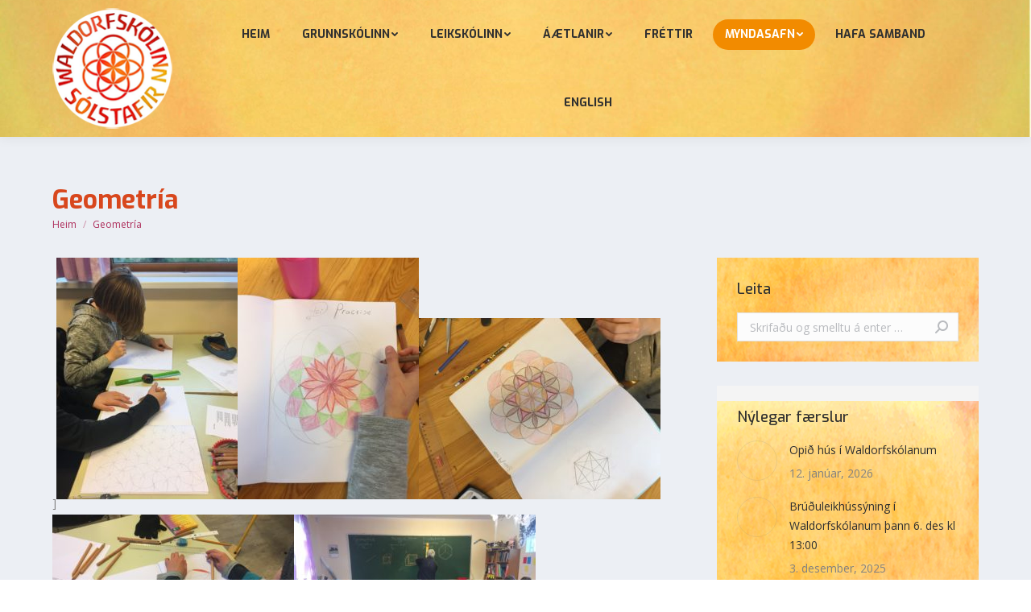

--- FILE ---
content_type: text/html; charset=UTF-8
request_url: https://waldorf.is/geometria/
body_size: 19078
content:
<!DOCTYPE html>
<!--[if !(IE 6) | !(IE 7) | !(IE 8)  ]><!-->
<html lang="is-IS" class="no-js">
<!--<![endif]-->
<head>
	<meta charset="UTF-8" />
		<meta name="viewport" content="width=device-width, initial-scale=1, maximum-scale=1, user-scalable=0">
		<meta name="theme-color" content="#d8471d"/>	<link rel="profile" href="https://gmpg.org/xfn/11" />
	        <script type="text/javascript">
            if (/Android|webOS|iPhone|iPad|iPod|BlackBerry|IEMobile|Opera Mini/i.test(navigator.userAgent)) {
                var originalAddEventListener = EventTarget.prototype.addEventListener,
                    oldWidth = window.innerWidth;

                EventTarget.prototype.addEventListener = function (eventName, eventHandler, useCapture) {
                    if (eventName === "resize") {
                        originalAddEventListener.call(this, eventName, function (event) {
                            if (oldWidth === window.innerWidth) {
                                return;
                            }
                            oldWidth = window.innerWidth;
                            if (eventHandler.handleEvent) {
                                eventHandler.handleEvent.call(this, event);
                            }
                            else {
                                eventHandler.call(this, event);
                            };
                        }, useCapture);
                    }
                    else {
                        originalAddEventListener.call(this, eventName, eventHandler, useCapture);
                    };
                };
            };
        </script>
		<title>Geometría &#8211; Waldorfskólinn Sólstafir</title>
<meta name='robots' content='max-image-preview:large' />

<!-- Social Warfare v4.3.0 https://warfareplugins.com - BEGINNING OF OUTPUT -->
<style>
	@font-face {
		font-family: "sw-icon-font";
		src:url("https://waldorf.is/wp-content/plugins/social-warfare/assets/fonts/sw-icon-font.eot?ver=4.3.0");
		src:url("https://waldorf.is/wp-content/plugins/social-warfare/assets/fonts/sw-icon-font.eot?ver=4.3.0#iefix") format("embedded-opentype"),
		url("https://waldorf.is/wp-content/plugins/social-warfare/assets/fonts/sw-icon-font.woff?ver=4.3.0") format("woff"),
		url("https://waldorf.is/wp-content/plugins/social-warfare/assets/fonts/sw-icon-font.ttf?ver=4.3.0") format("truetype"),
		url("https://waldorf.is/wp-content/plugins/social-warfare/assets/fonts/sw-icon-font.svg?ver=4.3.0#1445203416") format("svg");
		font-weight: normal;
		font-style: normal;
		font-display:block;
	}
</style>
<!-- Social Warfare v4.3.0 https://warfareplugins.com - END OF OUTPUT -->

<link rel='dns-prefetch' href='//cdnjs.cloudflare.com' />
<link rel='dns-prefetch' href='//fonts.googleapis.com' />
<link rel='dns-prefetch' href='//s.w.org' />
<link rel="alternate" type="application/rss+xml" title="Waldorfskólinn Sólstafir &raquo; Straumur" href="https://waldorf.is/feed/" />
		<!-- This site uses the Google Analytics by MonsterInsights plugin v9.11.1 - Using Analytics tracking - https://www.monsterinsights.com/ -->
							<script src="//www.googletagmanager.com/gtag/js?id=G-1CJ8LF76F3"  data-cfasync="false" data-wpfc-render="false" type="text/javascript" async></script>
			<script data-cfasync="false" data-wpfc-render="false" type="text/javascript">
				var mi_version = '9.11.1';
				var mi_track_user = true;
				var mi_no_track_reason = '';
								var MonsterInsightsDefaultLocations = {"page_location":"https:\/\/waldorf.is\/geometria\/"};
								if ( typeof MonsterInsightsPrivacyGuardFilter === 'function' ) {
					var MonsterInsightsLocations = (typeof MonsterInsightsExcludeQuery === 'object') ? MonsterInsightsPrivacyGuardFilter( MonsterInsightsExcludeQuery ) : MonsterInsightsPrivacyGuardFilter( MonsterInsightsDefaultLocations );
				} else {
					var MonsterInsightsLocations = (typeof MonsterInsightsExcludeQuery === 'object') ? MonsterInsightsExcludeQuery : MonsterInsightsDefaultLocations;
				}

								var disableStrs = [
										'ga-disable-G-1CJ8LF76F3',
									];

				/* Function to detect opted out users */
				function __gtagTrackerIsOptedOut() {
					for (var index = 0; index < disableStrs.length; index++) {
						if (document.cookie.indexOf(disableStrs[index] + '=true') > -1) {
							return true;
						}
					}

					return false;
				}

				/* Disable tracking if the opt-out cookie exists. */
				if (__gtagTrackerIsOptedOut()) {
					for (var index = 0; index < disableStrs.length; index++) {
						window[disableStrs[index]] = true;
					}
				}

				/* Opt-out function */
				function __gtagTrackerOptout() {
					for (var index = 0; index < disableStrs.length; index++) {
						document.cookie = disableStrs[index] + '=true; expires=Thu, 31 Dec 2099 23:59:59 UTC; path=/';
						window[disableStrs[index]] = true;
					}
				}

				if ('undefined' === typeof gaOptout) {
					function gaOptout() {
						__gtagTrackerOptout();
					}
				}
								window.dataLayer = window.dataLayer || [];

				window.MonsterInsightsDualTracker = {
					helpers: {},
					trackers: {},
				};
				if (mi_track_user) {
					function __gtagDataLayer() {
						dataLayer.push(arguments);
					}

					function __gtagTracker(type, name, parameters) {
						if (!parameters) {
							parameters = {};
						}

						if (parameters.send_to) {
							__gtagDataLayer.apply(null, arguments);
							return;
						}

						if (type === 'event') {
														parameters.send_to = monsterinsights_frontend.v4_id;
							var hookName = name;
							if (typeof parameters['event_category'] !== 'undefined') {
								hookName = parameters['event_category'] + ':' + name;
							}

							if (typeof MonsterInsightsDualTracker.trackers[hookName] !== 'undefined') {
								MonsterInsightsDualTracker.trackers[hookName](parameters);
							} else {
								__gtagDataLayer('event', name, parameters);
							}
							
						} else {
							__gtagDataLayer.apply(null, arguments);
						}
					}

					__gtagTracker('js', new Date());
					__gtagTracker('set', {
						'developer_id.dZGIzZG': true,
											});
					if ( MonsterInsightsLocations.page_location ) {
						__gtagTracker('set', MonsterInsightsLocations);
					}
										__gtagTracker('config', 'G-1CJ8LF76F3', {"forceSSL":"true","link_attribution":"true"} );
										window.gtag = __gtagTracker;										(function () {
						/* https://developers.google.com/analytics/devguides/collection/analyticsjs/ */
						/* ga and __gaTracker compatibility shim. */
						var noopfn = function () {
							return null;
						};
						var newtracker = function () {
							return new Tracker();
						};
						var Tracker = function () {
							return null;
						};
						var p = Tracker.prototype;
						p.get = noopfn;
						p.set = noopfn;
						p.send = function () {
							var args = Array.prototype.slice.call(arguments);
							args.unshift('send');
							__gaTracker.apply(null, args);
						};
						var __gaTracker = function () {
							var len = arguments.length;
							if (len === 0) {
								return;
							}
							var f = arguments[len - 1];
							if (typeof f !== 'object' || f === null || typeof f.hitCallback !== 'function') {
								if ('send' === arguments[0]) {
									var hitConverted, hitObject = false, action;
									if ('event' === arguments[1]) {
										if ('undefined' !== typeof arguments[3]) {
											hitObject = {
												'eventAction': arguments[3],
												'eventCategory': arguments[2],
												'eventLabel': arguments[4],
												'value': arguments[5] ? arguments[5] : 1,
											}
										}
									}
									if ('pageview' === arguments[1]) {
										if ('undefined' !== typeof arguments[2]) {
											hitObject = {
												'eventAction': 'page_view',
												'page_path': arguments[2],
											}
										}
									}
									if (typeof arguments[2] === 'object') {
										hitObject = arguments[2];
									}
									if (typeof arguments[5] === 'object') {
										Object.assign(hitObject, arguments[5]);
									}
									if ('undefined' !== typeof arguments[1].hitType) {
										hitObject = arguments[1];
										if ('pageview' === hitObject.hitType) {
											hitObject.eventAction = 'page_view';
										}
									}
									if (hitObject) {
										action = 'timing' === arguments[1].hitType ? 'timing_complete' : hitObject.eventAction;
										hitConverted = mapArgs(hitObject);
										__gtagTracker('event', action, hitConverted);
									}
								}
								return;
							}

							function mapArgs(args) {
								var arg, hit = {};
								var gaMap = {
									'eventCategory': 'event_category',
									'eventAction': 'event_action',
									'eventLabel': 'event_label',
									'eventValue': 'event_value',
									'nonInteraction': 'non_interaction',
									'timingCategory': 'event_category',
									'timingVar': 'name',
									'timingValue': 'value',
									'timingLabel': 'event_label',
									'page': 'page_path',
									'location': 'page_location',
									'title': 'page_title',
									'referrer' : 'page_referrer',
								};
								for (arg in args) {
																		if (!(!args.hasOwnProperty(arg) || !gaMap.hasOwnProperty(arg))) {
										hit[gaMap[arg]] = args[arg];
									} else {
										hit[arg] = args[arg];
									}
								}
								return hit;
							}

							try {
								f.hitCallback();
							} catch (ex) {
							}
						};
						__gaTracker.create = newtracker;
						__gaTracker.getByName = newtracker;
						__gaTracker.getAll = function () {
							return [];
						};
						__gaTracker.remove = noopfn;
						__gaTracker.loaded = true;
						window['__gaTracker'] = __gaTracker;
					})();
									} else {
										console.log("");
					(function () {
						function __gtagTracker() {
							return null;
						}

						window['__gtagTracker'] = __gtagTracker;
						window['gtag'] = __gtagTracker;
					})();
									}
			</script>
							<!-- / Google Analytics by MonsterInsights -->
		<script type="text/javascript">
window._wpemojiSettings = {"baseUrl":"https:\/\/s.w.org\/images\/core\/emoji\/13.1.0\/72x72\/","ext":".png","svgUrl":"https:\/\/s.w.org\/images\/core\/emoji\/13.1.0\/svg\/","svgExt":".svg","source":{"concatemoji":"https:\/\/waldorf.is\/wp-includes\/js\/wp-emoji-release.min.js?ver=5.9.12"}};
/*! This file is auto-generated */
!function(e,a,t){var n,r,o,i=a.createElement("canvas"),p=i.getContext&&i.getContext("2d");function s(e,t){var a=String.fromCharCode;p.clearRect(0,0,i.width,i.height),p.fillText(a.apply(this,e),0,0);e=i.toDataURL();return p.clearRect(0,0,i.width,i.height),p.fillText(a.apply(this,t),0,0),e===i.toDataURL()}function c(e){var t=a.createElement("script");t.src=e,t.defer=t.type="text/javascript",a.getElementsByTagName("head")[0].appendChild(t)}for(o=Array("flag","emoji"),t.supports={everything:!0,everythingExceptFlag:!0},r=0;r<o.length;r++)t.supports[o[r]]=function(e){if(!p||!p.fillText)return!1;switch(p.textBaseline="top",p.font="600 32px Arial",e){case"flag":return s([127987,65039,8205,9895,65039],[127987,65039,8203,9895,65039])?!1:!s([55356,56826,55356,56819],[55356,56826,8203,55356,56819])&&!s([55356,57332,56128,56423,56128,56418,56128,56421,56128,56430,56128,56423,56128,56447],[55356,57332,8203,56128,56423,8203,56128,56418,8203,56128,56421,8203,56128,56430,8203,56128,56423,8203,56128,56447]);case"emoji":return!s([10084,65039,8205,55357,56613],[10084,65039,8203,55357,56613])}return!1}(o[r]),t.supports.everything=t.supports.everything&&t.supports[o[r]],"flag"!==o[r]&&(t.supports.everythingExceptFlag=t.supports.everythingExceptFlag&&t.supports[o[r]]);t.supports.everythingExceptFlag=t.supports.everythingExceptFlag&&!t.supports.flag,t.DOMReady=!1,t.readyCallback=function(){t.DOMReady=!0},t.supports.everything||(n=function(){t.readyCallback()},a.addEventListener?(a.addEventListener("DOMContentLoaded",n,!1),e.addEventListener("load",n,!1)):(e.attachEvent("onload",n),a.attachEvent("onreadystatechange",function(){"complete"===a.readyState&&t.readyCallback()})),(n=t.source||{}).concatemoji?c(n.concatemoji):n.wpemoji&&n.twemoji&&(c(n.twemoji),c(n.wpemoji)))}(window,document,window._wpemojiSettings);
</script>
<style type="text/css">
img.wp-smiley,
img.emoji {
	display: inline !important;
	border: none !important;
	box-shadow: none !important;
	height: 1em !important;
	width: 1em !important;
	margin: 0 0.07em !important;
	vertical-align: -0.1em !important;
	background: none !important;
	padding: 0 !important;
}
</style>
	<link rel='stylesheet' id='wp-block-library-css'  href='https://waldorf.is/wp-includes/css/dist/block-library/style.min.css?ver=5.9.12' type='text/css' media='all' />
<style id='wp-block-library-theme-inline-css' type='text/css'>
.wp-block-audio figcaption{color:#555;font-size:13px;text-align:center}.is-dark-theme .wp-block-audio figcaption{color:hsla(0,0%,100%,.65)}.wp-block-code>code{font-family:Menlo,Consolas,monaco,monospace;color:#1e1e1e;padding:.8em 1em;border:1px solid #ddd;border-radius:4px}.wp-block-embed figcaption{color:#555;font-size:13px;text-align:center}.is-dark-theme .wp-block-embed figcaption{color:hsla(0,0%,100%,.65)}.blocks-gallery-caption{color:#555;font-size:13px;text-align:center}.is-dark-theme .blocks-gallery-caption{color:hsla(0,0%,100%,.65)}.wp-block-image figcaption{color:#555;font-size:13px;text-align:center}.is-dark-theme .wp-block-image figcaption{color:hsla(0,0%,100%,.65)}.wp-block-pullquote{border-top:4px solid;border-bottom:4px solid;margin-bottom:1.75em;color:currentColor}.wp-block-pullquote__citation,.wp-block-pullquote cite,.wp-block-pullquote footer{color:currentColor;text-transform:uppercase;font-size:.8125em;font-style:normal}.wp-block-quote{border-left:.25em solid;margin:0 0 1.75em;padding-left:1em}.wp-block-quote cite,.wp-block-quote footer{color:currentColor;font-size:.8125em;position:relative;font-style:normal}.wp-block-quote.has-text-align-right{border-left:none;border-right:.25em solid;padding-left:0;padding-right:1em}.wp-block-quote.has-text-align-center{border:none;padding-left:0}.wp-block-quote.is-large,.wp-block-quote.is-style-large,.wp-block-quote.is-style-plain{border:none}.wp-block-search .wp-block-search__label{font-weight:700}.wp-block-group:where(.has-background){padding:1.25em 2.375em}.wp-block-separator{border:none;border-bottom:2px solid;margin-left:auto;margin-right:auto;opacity:.4}.wp-block-separator:not(.is-style-wide):not(.is-style-dots){width:100px}.wp-block-separator.has-background:not(.is-style-dots){border-bottom:none;height:1px}.wp-block-separator.has-background:not(.is-style-wide):not(.is-style-dots){height:2px}.wp-block-table thead{border-bottom:3px solid}.wp-block-table tfoot{border-top:3px solid}.wp-block-table td,.wp-block-table th{padding:.5em;border:1px solid;word-break:normal}.wp-block-table figcaption{color:#555;font-size:13px;text-align:center}.is-dark-theme .wp-block-table figcaption{color:hsla(0,0%,100%,.65)}.wp-block-video figcaption{color:#555;font-size:13px;text-align:center}.is-dark-theme .wp-block-video figcaption{color:hsla(0,0%,100%,.65)}.wp-block-template-part.has-background{padding:1.25em 2.375em;margin-top:0;margin-bottom:0}
</style>
<style id='global-styles-inline-css' type='text/css'>
body{--wp--preset--color--black: #000000;--wp--preset--color--cyan-bluish-gray: #abb8c3;--wp--preset--color--white: #FFF;--wp--preset--color--pale-pink: #f78da7;--wp--preset--color--vivid-red: #cf2e2e;--wp--preset--color--luminous-vivid-orange: #ff6900;--wp--preset--color--luminous-vivid-amber: #fcb900;--wp--preset--color--light-green-cyan: #7bdcb5;--wp--preset--color--vivid-green-cyan: #00d084;--wp--preset--color--pale-cyan-blue: #8ed1fc;--wp--preset--color--vivid-cyan-blue: #0693e3;--wp--preset--color--vivid-purple: #9b51e0;--wp--preset--color--accent: #d8471d;--wp--preset--color--dark-gray: #111;--wp--preset--color--light-gray: #767676;--wp--preset--gradient--vivid-cyan-blue-to-vivid-purple: linear-gradient(135deg,rgba(6,147,227,1) 0%,rgb(155,81,224) 100%);--wp--preset--gradient--light-green-cyan-to-vivid-green-cyan: linear-gradient(135deg,rgb(122,220,180) 0%,rgb(0,208,130) 100%);--wp--preset--gradient--luminous-vivid-amber-to-luminous-vivid-orange: linear-gradient(135deg,rgba(252,185,0,1) 0%,rgba(255,105,0,1) 100%);--wp--preset--gradient--luminous-vivid-orange-to-vivid-red: linear-gradient(135deg,rgba(255,105,0,1) 0%,rgb(207,46,46) 100%);--wp--preset--gradient--very-light-gray-to-cyan-bluish-gray: linear-gradient(135deg,rgb(238,238,238) 0%,rgb(169,184,195) 100%);--wp--preset--gradient--cool-to-warm-spectrum: linear-gradient(135deg,rgb(74,234,220) 0%,rgb(151,120,209) 20%,rgb(207,42,186) 40%,rgb(238,44,130) 60%,rgb(251,105,98) 80%,rgb(254,248,76) 100%);--wp--preset--gradient--blush-light-purple: linear-gradient(135deg,rgb(255,206,236) 0%,rgb(152,150,240) 100%);--wp--preset--gradient--blush-bordeaux: linear-gradient(135deg,rgb(254,205,165) 0%,rgb(254,45,45) 50%,rgb(107,0,62) 100%);--wp--preset--gradient--luminous-dusk: linear-gradient(135deg,rgb(255,203,112) 0%,rgb(199,81,192) 50%,rgb(65,88,208) 100%);--wp--preset--gradient--pale-ocean: linear-gradient(135deg,rgb(255,245,203) 0%,rgb(182,227,212) 50%,rgb(51,167,181) 100%);--wp--preset--gradient--electric-grass: linear-gradient(135deg,rgb(202,248,128) 0%,rgb(113,206,126) 100%);--wp--preset--gradient--midnight: linear-gradient(135deg,rgb(2,3,129) 0%,rgb(40,116,252) 100%);--wp--preset--duotone--dark-grayscale: url('#wp-duotone-dark-grayscale');--wp--preset--duotone--grayscale: url('#wp-duotone-grayscale');--wp--preset--duotone--purple-yellow: url('#wp-duotone-purple-yellow');--wp--preset--duotone--blue-red: url('#wp-duotone-blue-red');--wp--preset--duotone--midnight: url('#wp-duotone-midnight');--wp--preset--duotone--magenta-yellow: url('#wp-duotone-magenta-yellow');--wp--preset--duotone--purple-green: url('#wp-duotone-purple-green');--wp--preset--duotone--blue-orange: url('#wp-duotone-blue-orange');--wp--preset--font-size--small: 13px;--wp--preset--font-size--medium: 20px;--wp--preset--font-size--large: 36px;--wp--preset--font-size--x-large: 42px;}.has-black-color{color: var(--wp--preset--color--black) !important;}.has-cyan-bluish-gray-color{color: var(--wp--preset--color--cyan-bluish-gray) !important;}.has-white-color{color: var(--wp--preset--color--white) !important;}.has-pale-pink-color{color: var(--wp--preset--color--pale-pink) !important;}.has-vivid-red-color{color: var(--wp--preset--color--vivid-red) !important;}.has-luminous-vivid-orange-color{color: var(--wp--preset--color--luminous-vivid-orange) !important;}.has-luminous-vivid-amber-color{color: var(--wp--preset--color--luminous-vivid-amber) !important;}.has-light-green-cyan-color{color: var(--wp--preset--color--light-green-cyan) !important;}.has-vivid-green-cyan-color{color: var(--wp--preset--color--vivid-green-cyan) !important;}.has-pale-cyan-blue-color{color: var(--wp--preset--color--pale-cyan-blue) !important;}.has-vivid-cyan-blue-color{color: var(--wp--preset--color--vivid-cyan-blue) !important;}.has-vivid-purple-color{color: var(--wp--preset--color--vivid-purple) !important;}.has-black-background-color{background-color: var(--wp--preset--color--black) !important;}.has-cyan-bluish-gray-background-color{background-color: var(--wp--preset--color--cyan-bluish-gray) !important;}.has-white-background-color{background-color: var(--wp--preset--color--white) !important;}.has-pale-pink-background-color{background-color: var(--wp--preset--color--pale-pink) !important;}.has-vivid-red-background-color{background-color: var(--wp--preset--color--vivid-red) !important;}.has-luminous-vivid-orange-background-color{background-color: var(--wp--preset--color--luminous-vivid-orange) !important;}.has-luminous-vivid-amber-background-color{background-color: var(--wp--preset--color--luminous-vivid-amber) !important;}.has-light-green-cyan-background-color{background-color: var(--wp--preset--color--light-green-cyan) !important;}.has-vivid-green-cyan-background-color{background-color: var(--wp--preset--color--vivid-green-cyan) !important;}.has-pale-cyan-blue-background-color{background-color: var(--wp--preset--color--pale-cyan-blue) !important;}.has-vivid-cyan-blue-background-color{background-color: var(--wp--preset--color--vivid-cyan-blue) !important;}.has-vivid-purple-background-color{background-color: var(--wp--preset--color--vivid-purple) !important;}.has-black-border-color{border-color: var(--wp--preset--color--black) !important;}.has-cyan-bluish-gray-border-color{border-color: var(--wp--preset--color--cyan-bluish-gray) !important;}.has-white-border-color{border-color: var(--wp--preset--color--white) !important;}.has-pale-pink-border-color{border-color: var(--wp--preset--color--pale-pink) !important;}.has-vivid-red-border-color{border-color: var(--wp--preset--color--vivid-red) !important;}.has-luminous-vivid-orange-border-color{border-color: var(--wp--preset--color--luminous-vivid-orange) !important;}.has-luminous-vivid-amber-border-color{border-color: var(--wp--preset--color--luminous-vivid-amber) !important;}.has-light-green-cyan-border-color{border-color: var(--wp--preset--color--light-green-cyan) !important;}.has-vivid-green-cyan-border-color{border-color: var(--wp--preset--color--vivid-green-cyan) !important;}.has-pale-cyan-blue-border-color{border-color: var(--wp--preset--color--pale-cyan-blue) !important;}.has-vivid-cyan-blue-border-color{border-color: var(--wp--preset--color--vivid-cyan-blue) !important;}.has-vivid-purple-border-color{border-color: var(--wp--preset--color--vivid-purple) !important;}.has-vivid-cyan-blue-to-vivid-purple-gradient-background{background: var(--wp--preset--gradient--vivid-cyan-blue-to-vivid-purple) !important;}.has-light-green-cyan-to-vivid-green-cyan-gradient-background{background: var(--wp--preset--gradient--light-green-cyan-to-vivid-green-cyan) !important;}.has-luminous-vivid-amber-to-luminous-vivid-orange-gradient-background{background: var(--wp--preset--gradient--luminous-vivid-amber-to-luminous-vivid-orange) !important;}.has-luminous-vivid-orange-to-vivid-red-gradient-background{background: var(--wp--preset--gradient--luminous-vivid-orange-to-vivid-red) !important;}.has-very-light-gray-to-cyan-bluish-gray-gradient-background{background: var(--wp--preset--gradient--very-light-gray-to-cyan-bluish-gray) !important;}.has-cool-to-warm-spectrum-gradient-background{background: var(--wp--preset--gradient--cool-to-warm-spectrum) !important;}.has-blush-light-purple-gradient-background{background: var(--wp--preset--gradient--blush-light-purple) !important;}.has-blush-bordeaux-gradient-background{background: var(--wp--preset--gradient--blush-bordeaux) !important;}.has-luminous-dusk-gradient-background{background: var(--wp--preset--gradient--luminous-dusk) !important;}.has-pale-ocean-gradient-background{background: var(--wp--preset--gradient--pale-ocean) !important;}.has-electric-grass-gradient-background{background: var(--wp--preset--gradient--electric-grass) !important;}.has-midnight-gradient-background{background: var(--wp--preset--gradient--midnight) !important;}.has-small-font-size{font-size: var(--wp--preset--font-size--small) !important;}.has-medium-font-size{font-size: var(--wp--preset--font-size--medium) !important;}.has-large-font-size{font-size: var(--wp--preset--font-size--large) !important;}.has-x-large-font-size{font-size: var(--wp--preset--font-size--x-large) !important;}
</style>
<link rel='stylesheet' id='contact-form-7-css'  href='https://waldorf.is/wp-content/plugins/contact-form-7/includes/css/styles.css?ver=5.6.2' type='text/css' media='all' />
<link rel='stylesheet' id='go-pricing-styles-css'  href='https://waldorf.is/wp-content/plugins/go_pricing/assets/css/go_pricing_styles.css?ver=3.3.19' type='text/css' media='all' />
<link rel='stylesheet' id='social_warfare-css'  href='https://waldorf.is/wp-content/plugins/social-warfare/assets/css/style.min.css?ver=4.3.0' type='text/css' media='all' />
<link rel='stylesheet' id='the7-Defaults-css'  href='https://waldorf.is/wp-content/uploads/smile_fonts/Defaults/Defaults.css?ver=5.9.12' type='text/css' media='all' />
<link rel='stylesheet' id='the7-icomoon-font-awesome-14x14-css'  href='https://waldorf.is/wp-content/uploads/smile_fonts/icomoon-font-awesome-14x14/icomoon-font-awesome-14x14.css?ver=5.9.12' type='text/css' media='all' />
<link rel='stylesheet' id='the7-icomoon-pixeden-stroke-32x32-css'  href='https://waldorf.is/wp-content/uploads/smile_fonts/icomoon-pixeden-stroke-32x32/icomoon-pixeden-stroke-32x32.css?ver=5.9.12' type='text/css' media='all' />
<link rel='stylesheet' id='the7-icomoon-icomoonfree-16x16-css'  href='https://waldorf.is/wp-content/uploads/smile_fonts/icomoon-icomoonfree-16x16/icomoon-icomoonfree-16x16.css?ver=5.9.12' type='text/css' media='all' />
<link rel='stylesheet' id='the7-icomoon-elegent-line-icons-32x32-css'  href='https://waldorf.is/wp-content/uploads/smile_fonts/icomoon-elegent-line-icons-32x32/icomoon-elegent-line-icons-32x32.css?ver=5.9.12' type='text/css' media='all' />
<link rel='stylesheet' id='the7-icomoon-free-social-contact-16x16-css'  href='https://waldorf.is/wp-content/uploads/smile_fonts/icomoon-free-social-contact-16x16/icomoon-free-social-contact-16x16.css?ver=5.9.12' type='text/css' media='all' />
<link rel='stylesheet' id='the7-icomoon-brankic-32x32-css'  href='https://waldorf.is/wp-content/uploads/smile_fonts/icomoon-brankic-32x32/icomoon-brankic-32x32.css?ver=5.9.12' type='text/css' media='all' />
<link rel='stylesheet' id='js_composer_front-css'  href='https://waldorf.is/wp-content/plugins/js_composer/assets/css/js_composer.min.css?ver=6.10.0' type='text/css' media='all' />
<link rel='stylesheet' id='dt-web-fonts-css'  href='https://fonts.googleapis.com/css?family=Open+Sans:400,600,700%7CRoboto:400,600,700%7CExo:400,500,600,700%7CRaleway:400,600,700' type='text/css' media='all' />
<link rel='stylesheet' id='dt-main-css'  href='https://waldorf.is/wp-content/themes/dt-the7/css/main.min.css?ver=10.6.0' type='text/css' media='all' />
<link rel='stylesheet' id='the7-font-css'  href='https://waldorf.is/wp-content/themes/dt-the7/fonts/icomoon-the7-font/icomoon-the7-font.min.css?ver=10.6.0' type='text/css' media='all' />
<link rel='stylesheet' id='the7-awesome-fonts-css'  href='https://waldorf.is/wp-content/themes/dt-the7/fonts/FontAwesome/css/all.min.css?ver=10.6.0' type='text/css' media='all' />
<link rel='stylesheet' id='the7-awesome-fonts-back-css'  href='https://waldorf.is/wp-content/themes/dt-the7/fonts/FontAwesome/back-compat.min.css?ver=10.6.0' type='text/css' media='all' />
<link rel='stylesheet' id='the7-custom-scrollbar-css'  href='https://waldorf.is/wp-content/themes/dt-the7/lib/custom-scrollbar/custom-scrollbar.min.css?ver=10.6.0' type='text/css' media='all' />
<link rel='stylesheet' id='the7-wpbakery-css'  href='https://waldorf.is/wp-content/themes/dt-the7/css/wpbakery.min.css?ver=10.6.0' type='text/css' media='all' />
<link rel='stylesheet' id='the7-core-css'  href='https://waldorf.is/wp-content/plugins/dt-the7-core/assets/css/post-type.min.css?ver=2.7.4' type='text/css' media='all' />
<link rel='stylesheet' id='the7-css-vars-css'  href='https://waldorf.is/wp-content/uploads/the7-css/css-vars.css?ver=c0853d1e4b3a' type='text/css' media='all' />
<link rel='stylesheet' id='dt-custom-css'  href='https://waldorf.is/wp-content/uploads/the7-css/custom.css?ver=c0853d1e4b3a' type='text/css' media='all' />
<link rel='stylesheet' id='dt-media-css'  href='https://waldorf.is/wp-content/uploads/the7-css/media.css?ver=c0853d1e4b3a' type='text/css' media='all' />
<link rel='stylesheet' id='the7-mega-menu-css'  href='https://waldorf.is/wp-content/uploads/the7-css/mega-menu.css?ver=c0853d1e4b3a' type='text/css' media='all' />
<link rel='stylesheet' id='the7-elements-albums-portfolio-css'  href='https://waldorf.is/wp-content/uploads/the7-css/the7-elements-albums-portfolio.css?ver=c0853d1e4b3a' type='text/css' media='all' />
<link rel='stylesheet' id='the7-elements-css'  href='https://waldorf.is/wp-content/uploads/the7-css/post-type-dynamic.css?ver=c0853d1e4b3a' type='text/css' media='all' />
<link rel='stylesheet' id='style-css'  href='https://waldorf.is/wp-content/themes/dt-the7/style.css?ver=10.6.0' type='text/css' media='all' />
<script type='text/javascript' src='https://waldorf.is/wp-includes/js/jquery/jquery.min.js?ver=3.6.0' id='jquery-core-js'></script>
<script type='text/javascript' src='https://waldorf.is/wp-includes/js/jquery/jquery-migrate.min.js?ver=3.3.2' id='jquery-migrate-js'></script>
<script type='text/javascript' src='https://waldorf.is/wp-content/plugins/google-analytics-for-wordpress/assets/js/frontend-gtag.min.js?ver=9.11.1' id='monsterinsights-frontend-script-js'></script>
<script data-cfasync="false" data-wpfc-render="false" type="text/javascript" id='monsterinsights-frontend-script-js-extra'>/* <![CDATA[ */
var monsterinsights_frontend = {"js_events_tracking":"true","download_extensions":"doc,pdf,ppt,zip,xls,docx,pptx,xlsx","inbound_paths":"[{\"path\":\"\\\/go\\\/\",\"label\":\"affiliate\"},{\"path\":\"\\\/recommend\\\/\",\"label\":\"affiliate\"}]","home_url":"https:\/\/waldorf.is","hash_tracking":"false","v4_id":"G-1CJ8LF76F3"};/* ]]> */
</script>
<script type='text/javascript' id='gw-tweenmax-js-before'>
var oldGS=window.GreenSockGlobals,oldGSQueue=window._gsQueue,oldGSDefine=window._gsDefine;window._gsDefine=null;delete(window._gsDefine);var gwGS=window.GreenSockGlobals={};
</script>
<script type='text/javascript' src='https://cdnjs.cloudflare.com/ajax/libs/gsap/1.11.2/TweenMax.min.js' id='gw-tweenmax-js'></script>
<script type='text/javascript' id='gw-tweenmax-js-after'>
try{window.GreenSockGlobals=null;window._gsQueue=null;window._gsDefine=null;delete(window.GreenSockGlobals);delete(window._gsQueue);delete(window._gsDefine);window.GreenSockGlobals=oldGS;window._gsQueue=oldGSQueue;window._gsDefine=oldGSDefine;}catch(e){}
</script>
<script type='text/javascript' src='https://waldorf.is/wp-content/plugins/revslider/public/assets/js/rbtools.min.js?ver=6.6.10' async id='tp-tools-js'></script>
<script type='text/javascript' src='https://waldorf.is/wp-content/plugins/revslider/public/assets/js/rs6.min.js?ver=6.6.10' async id='revmin-js'></script>
<script type='text/javascript' id='dt-above-fold-js-extra'>
/* <![CDATA[ */
var dtLocal = {"themeUrl":"https:\/\/waldorf.is\/wp-content\/themes\/dt-the7","passText":"To view this protected post, enter the password below:","moreButtonText":{"loading":"Loading...","loadMore":"Load more"},"postID":"15486","ajaxurl":"https:\/\/waldorf.is\/wp-admin\/admin-ajax.php","REST":{"baseUrl":"https:\/\/waldorf.is\/wp-json\/the7\/v1","endpoints":{"sendMail":"\/send-mail"}},"contactMessages":{"required":"One or more fields have an error. Please check and try again.","terms":"Please accept the privacy policy.","fillTheCaptchaError":"Please, fill the captcha."},"captchaSiteKey":"","ajaxNonce":"9b7a9da4ac","pageData":{"type":"page","template":"page","layout":null},"themeSettings":{"smoothScroll":"off","lazyLoading":false,"accentColor":{"mode":"solid","color":"#d8471d"},"desktopHeader":{"height":100},"ToggleCaptionEnabled":"disabled","ToggleCaption":"Navigation","floatingHeader":{"showAfter":140,"showMenu":true,"height":60,"logo":{"showLogo":true,"html":"<img class=\" preload-me\" src=\"https:\/\/waldorf.is\/wp-content\/uploads\/2017\/09\/logo-lit-75-hringur.png\" srcset=\"https:\/\/waldorf.is\/wp-content\/uploads\/2017\/09\/logo-lit-75-hringur.png 75w\" width=\"75\" height=\"76\"   sizes=\"75px\" alt=\"Waldorfsk\u00f3linn S\u00f3lstafir\" \/>","url":"https:\/\/waldorf.is\/"}},"topLine":{"floatingTopLine":{"logo":{"showLogo":false,"html":""}}},"mobileHeader":{"firstSwitchPoint":1040,"secondSwitchPoint":800,"firstSwitchPointHeight":60,"secondSwitchPointHeight":60,"mobileToggleCaptionEnabled":"disabled","mobileToggleCaption":"Menu"},"stickyMobileHeaderFirstSwitch":{"logo":{"html":"<img class=\" preload-me\" src=\"https:\/\/waldorf.is\/wp-content\/uploads\/2017\/09\/logo-lit-75-hringur.png\" srcset=\"https:\/\/waldorf.is\/wp-content\/uploads\/2017\/09\/logo-lit-75-hringur.png 75w\" width=\"75\" height=\"76\"   sizes=\"75px\" alt=\"Waldorfsk\u00f3linn S\u00f3lstafir\" \/>"}},"stickyMobileHeaderSecondSwitch":{"logo":{"html":"<img class=\" preload-me\" src=\"https:\/\/waldorf.is\/wp-content\/uploads\/2017\/09\/logo-lit-75-hringur.png\" srcset=\"https:\/\/waldorf.is\/wp-content\/uploads\/2017\/09\/logo-lit-75-hringur.png 75w\" width=\"75\" height=\"76\"   sizes=\"75px\" alt=\"Waldorfsk\u00f3linn S\u00f3lstafir\" \/>"}},"content":{"textColor":"#828282","headerColor":"#303030"},"sidebar":{"switchPoint":970},"boxedWidth":"1280px","stripes":{"stripe1":{"textColor":"#828282","headerColor":"#303030"},"stripe2":{"textColor":"#ffffff","headerColor":"#ffffff"},"stripe3":{"textColor":"#ffffff","headerColor":"#ffffff"}}},"VCMobileScreenWidth":"768"};
var dtShare = {"shareButtonText":{"facebook":"Share on Facebook","twitter":"Tweet","pinterest":"Pin it","linkedin":"Share on Linkedin","whatsapp":"Share on Whatsapp"},"overlayOpacity":"85"};
/* ]]> */
</script>
<script type='text/javascript' src='https://waldorf.is/wp-content/themes/dt-the7/js/above-the-fold.min.js?ver=10.6.0' id='dt-above-fold-js'></script>
<link rel="https://api.w.org/" href="https://waldorf.is/wp-json/" /><link rel="alternate" type="application/json" href="https://waldorf.is/wp-json/wp/v2/pages/15486" /><link rel="EditURI" type="application/rsd+xml" title="RSD" href="https://waldorf.is/xmlrpc.php?rsd" />
<link rel="wlwmanifest" type="application/wlwmanifest+xml" href="https://waldorf.is/wp-includes/wlwmanifest.xml" /> 
<meta name="generator" content="WordPress 5.9.12" />
<link rel="canonical" href="https://waldorf.is/geometria/" />
<link rel='shortlink' href='https://waldorf.is/?p=15486' />
<link rel="alternate" type="application/json+oembed" href="https://waldorf.is/wp-json/oembed/1.0/embed?url=https%3A%2F%2Fwaldorf.is%2Fgeometria%2F" />
<link rel="alternate" type="text/xml+oembed" href="https://waldorf.is/wp-json/oembed/1.0/embed?url=https%3A%2F%2Fwaldorf.is%2Fgeometria%2F&#038;format=xml" />
		<script>
			document.documentElement.className = document.documentElement.className.replace( 'no-js', 'js' );
		</script>
				<style>
			.no-js img.lazyload { display: none; }
			figure.wp-block-image img.lazyloading { min-width: 150px; }
							.lazyload, .lazyloading { opacity: 0; }
				.lazyloaded {
					opacity: 1;
					transition: opacity 400ms;
					transition-delay: 0ms;
				}
					</style>
		<meta property="og:site_name" content="Waldorfskólinn Sólstafir" />
<meta property="og:title" content="Geometría" />
<meta property="og:url" content="https://waldorf.is/geometria/" />
<meta property="og:type" content="article" />
<meta name="generator" content="Powered by WPBakery Page Builder - drag and drop page builder for WordPress."/>
<meta name="generator" content="Powered by Slider Revolution 6.6.10 - responsive, Mobile-Friendly Slider Plugin for WordPress with comfortable drag and drop interface." />
<script>function setREVStartSize(e){
			//window.requestAnimationFrame(function() {
				window.RSIW = window.RSIW===undefined ? window.innerWidth : window.RSIW;
				window.RSIH = window.RSIH===undefined ? window.innerHeight : window.RSIH;
				try {
					var pw = document.getElementById(e.c).parentNode.offsetWidth,
						newh;
					pw = pw===0 || isNaN(pw) || (e.l=="fullwidth" || e.layout=="fullwidth") ? window.RSIW : pw;
					e.tabw = e.tabw===undefined ? 0 : parseInt(e.tabw);
					e.thumbw = e.thumbw===undefined ? 0 : parseInt(e.thumbw);
					e.tabh = e.tabh===undefined ? 0 : parseInt(e.tabh);
					e.thumbh = e.thumbh===undefined ? 0 : parseInt(e.thumbh);
					e.tabhide = e.tabhide===undefined ? 0 : parseInt(e.tabhide);
					e.thumbhide = e.thumbhide===undefined ? 0 : parseInt(e.thumbhide);
					e.mh = e.mh===undefined || e.mh=="" || e.mh==="auto" ? 0 : parseInt(e.mh,0);
					if(e.layout==="fullscreen" || e.l==="fullscreen")
						newh = Math.max(e.mh,window.RSIH);
					else{
						e.gw = Array.isArray(e.gw) ? e.gw : [e.gw];
						for (var i in e.rl) if (e.gw[i]===undefined || e.gw[i]===0) e.gw[i] = e.gw[i-1];
						e.gh = e.el===undefined || e.el==="" || (Array.isArray(e.el) && e.el.length==0)? e.gh : e.el;
						e.gh = Array.isArray(e.gh) ? e.gh : [e.gh];
						for (var i in e.rl) if (e.gh[i]===undefined || e.gh[i]===0) e.gh[i] = e.gh[i-1];
											
						var nl = new Array(e.rl.length),
							ix = 0,
							sl;
						e.tabw = e.tabhide>=pw ? 0 : e.tabw;
						e.thumbw = e.thumbhide>=pw ? 0 : e.thumbw;
						e.tabh = e.tabhide>=pw ? 0 : e.tabh;
						e.thumbh = e.thumbhide>=pw ? 0 : e.thumbh;
						for (var i in e.rl) nl[i] = e.rl[i]<window.RSIW ? 0 : e.rl[i];
						sl = nl[0];
						for (var i in nl) if (sl>nl[i] && nl[i]>0) { sl = nl[i]; ix=i;}
						var m = pw>(e.gw[ix]+e.tabw+e.thumbw) ? 1 : (pw-(e.tabw+e.thumbw)) / (e.gw[ix]);
						newh =  (e.gh[ix] * m) + (e.tabh + e.thumbh);
					}
					var el = document.getElementById(e.c);
					if (el!==null && el) el.style.height = newh+"px";
					el = document.getElementById(e.c+"_wrapper");
					if (el!==null && el) {
						el.style.height = newh+"px";
						el.style.display = "block";
					}
				} catch(e){
					console.log("Failure at Presize of Slider:" + e)
				}
			//});
		  };</script>
<noscript><style> .wpb_animate_when_almost_visible { opacity: 1; }</style></noscript></head>
<body data-rsssl=1 id="the7-body" class="page-template-default page page-id-15486 wp-embed-responsive the7-core-ver-2.7.4 dt-responsive-on right-mobile-menu-close-icon ouside-menu-close-icon mobile-hamburger-close-bg-enable mobile-hamburger-close-bg-hover-enable  fade-medium-mobile-menu-close-icon fade-small-menu-close-icon srcset-enabled btn-flat custom-btn-color custom-btn-hover-color shadow-element-decoration phantom-fade phantom-shadow-decoration phantom-custom-logo-on floating-mobile-menu-icon top-header first-switch-logo-center first-switch-menu-left second-switch-logo-center second-switch-menu-left layzr-loading-on popup-message-style dt-fa-compatibility the7-ver-10.6.0 wpb-js-composer js-comp-ver-6.10.0 vc_responsive">
<svg xmlns="http://www.w3.org/2000/svg" viewBox="0 0 0 0" width="0" height="0" focusable="false" role="none" style="visibility: hidden; position: absolute; left: -9999px; overflow: hidden;" ><defs><filter id="wp-duotone-dark-grayscale"><feColorMatrix color-interpolation-filters="sRGB" type="matrix" values=" .299 .587 .114 0 0 .299 .587 .114 0 0 .299 .587 .114 0 0 .299 .587 .114 0 0 " /><feComponentTransfer color-interpolation-filters="sRGB" ><feFuncR type="table" tableValues="0 0.49803921568627" /><feFuncG type="table" tableValues="0 0.49803921568627" /><feFuncB type="table" tableValues="0 0.49803921568627" /><feFuncA type="table" tableValues="1 1" /></feComponentTransfer><feComposite in2="SourceGraphic" operator="in" /></filter></defs></svg><svg xmlns="http://www.w3.org/2000/svg" viewBox="0 0 0 0" width="0" height="0" focusable="false" role="none" style="visibility: hidden; position: absolute; left: -9999px; overflow: hidden;" ><defs><filter id="wp-duotone-grayscale"><feColorMatrix color-interpolation-filters="sRGB" type="matrix" values=" .299 .587 .114 0 0 .299 .587 .114 0 0 .299 .587 .114 0 0 .299 .587 .114 0 0 " /><feComponentTransfer color-interpolation-filters="sRGB" ><feFuncR type="table" tableValues="0 1" /><feFuncG type="table" tableValues="0 1" /><feFuncB type="table" tableValues="0 1" /><feFuncA type="table" tableValues="1 1" /></feComponentTransfer><feComposite in2="SourceGraphic" operator="in" /></filter></defs></svg><svg xmlns="http://www.w3.org/2000/svg" viewBox="0 0 0 0" width="0" height="0" focusable="false" role="none" style="visibility: hidden; position: absolute; left: -9999px; overflow: hidden;" ><defs><filter id="wp-duotone-purple-yellow"><feColorMatrix color-interpolation-filters="sRGB" type="matrix" values=" .299 .587 .114 0 0 .299 .587 .114 0 0 .299 .587 .114 0 0 .299 .587 .114 0 0 " /><feComponentTransfer color-interpolation-filters="sRGB" ><feFuncR type="table" tableValues="0.54901960784314 0.98823529411765" /><feFuncG type="table" tableValues="0 1" /><feFuncB type="table" tableValues="0.71764705882353 0.25490196078431" /><feFuncA type="table" tableValues="1 1" /></feComponentTransfer><feComposite in2="SourceGraphic" operator="in" /></filter></defs></svg><svg xmlns="http://www.w3.org/2000/svg" viewBox="0 0 0 0" width="0" height="0" focusable="false" role="none" style="visibility: hidden; position: absolute; left: -9999px; overflow: hidden;" ><defs><filter id="wp-duotone-blue-red"><feColorMatrix color-interpolation-filters="sRGB" type="matrix" values=" .299 .587 .114 0 0 .299 .587 .114 0 0 .299 .587 .114 0 0 .299 .587 .114 0 0 " /><feComponentTransfer color-interpolation-filters="sRGB" ><feFuncR type="table" tableValues="0 1" /><feFuncG type="table" tableValues="0 0.27843137254902" /><feFuncB type="table" tableValues="0.5921568627451 0.27843137254902" /><feFuncA type="table" tableValues="1 1" /></feComponentTransfer><feComposite in2="SourceGraphic" operator="in" /></filter></defs></svg><svg xmlns="http://www.w3.org/2000/svg" viewBox="0 0 0 0" width="0" height="0" focusable="false" role="none" style="visibility: hidden; position: absolute; left: -9999px; overflow: hidden;" ><defs><filter id="wp-duotone-midnight"><feColorMatrix color-interpolation-filters="sRGB" type="matrix" values=" .299 .587 .114 0 0 .299 .587 .114 0 0 .299 .587 .114 0 0 .299 .587 .114 0 0 " /><feComponentTransfer color-interpolation-filters="sRGB" ><feFuncR type="table" tableValues="0 0" /><feFuncG type="table" tableValues="0 0.64705882352941" /><feFuncB type="table" tableValues="0 1" /><feFuncA type="table" tableValues="1 1" /></feComponentTransfer><feComposite in2="SourceGraphic" operator="in" /></filter></defs></svg><svg xmlns="http://www.w3.org/2000/svg" viewBox="0 0 0 0" width="0" height="0" focusable="false" role="none" style="visibility: hidden; position: absolute; left: -9999px; overflow: hidden;" ><defs><filter id="wp-duotone-magenta-yellow"><feColorMatrix color-interpolation-filters="sRGB" type="matrix" values=" .299 .587 .114 0 0 .299 .587 .114 0 0 .299 .587 .114 0 0 .299 .587 .114 0 0 " /><feComponentTransfer color-interpolation-filters="sRGB" ><feFuncR type="table" tableValues="0.78039215686275 1" /><feFuncG type="table" tableValues="0 0.94901960784314" /><feFuncB type="table" tableValues="0.35294117647059 0.47058823529412" /><feFuncA type="table" tableValues="1 1" /></feComponentTransfer><feComposite in2="SourceGraphic" operator="in" /></filter></defs></svg><svg xmlns="http://www.w3.org/2000/svg" viewBox="0 0 0 0" width="0" height="0" focusable="false" role="none" style="visibility: hidden; position: absolute; left: -9999px; overflow: hidden;" ><defs><filter id="wp-duotone-purple-green"><feColorMatrix color-interpolation-filters="sRGB" type="matrix" values=" .299 .587 .114 0 0 .299 .587 .114 0 0 .299 .587 .114 0 0 .299 .587 .114 0 0 " /><feComponentTransfer color-interpolation-filters="sRGB" ><feFuncR type="table" tableValues="0.65098039215686 0.40392156862745" /><feFuncG type="table" tableValues="0 1" /><feFuncB type="table" tableValues="0.44705882352941 0.4" /><feFuncA type="table" tableValues="1 1" /></feComponentTransfer><feComposite in2="SourceGraphic" operator="in" /></filter></defs></svg><svg xmlns="http://www.w3.org/2000/svg" viewBox="0 0 0 0" width="0" height="0" focusable="false" role="none" style="visibility: hidden; position: absolute; left: -9999px; overflow: hidden;" ><defs><filter id="wp-duotone-blue-orange"><feColorMatrix color-interpolation-filters="sRGB" type="matrix" values=" .299 .587 .114 0 0 .299 .587 .114 0 0 .299 .587 .114 0 0 .299 .587 .114 0 0 " /><feComponentTransfer color-interpolation-filters="sRGB" ><feFuncR type="table" tableValues="0.098039215686275 1" /><feFuncG type="table" tableValues="0 0.66274509803922" /><feFuncB type="table" tableValues="0.84705882352941 0.41960784313725" /><feFuncA type="table" tableValues="1 1" /></feComponentTransfer><feComposite in2="SourceGraphic" operator="in" /></filter></defs></svg><!-- The7 10.6.0 -->

<div id="page" >
	<a class="skip-link screen-reader-text" href="#content">Skip to content</a>

<div class="masthead inline-header center shadow-decoration shadow-mobile-header-decoration small-mobile-menu-icon mobile-menu-icon-bg-on mobile-menu-icon-hover-bg-on dt-parent-menu-clickable show-sub-menu-on-hover show-device-logo show-mobile-logo"  role="banner">

	<div class="top-bar top-bar-empty top-bar-line-hide">
	<div class="top-bar-bg" ></div>
	<div class="mini-widgets left-widgets"></div><div class="mini-widgets right-widgets"></div></div>

	<header class="header-bar">

		<div class="branding">
	<div id="site-title" class="assistive-text">Waldorfskólinn Sólstafir</div>
	<div id="site-description" class="assistive-text">Waldorfskólinn Sólstafir er sjálfseignarstofnun og byggir á uppeldis- og kennslufræði Rudolfs Steiner</div>
	<a class="" href="https://waldorf.is/"><img   data-srcset="https://waldorf.is/wp-content/uploads/2017/10/logo-lit-150.png 150w" width="150" height="151"    alt="Waldorfskólinn Sólstafir" data-src="https://waldorf.is/wp-content/uploads/2017/10/logo-lit-150.png" data-sizes="150px" class=" preload-me lazyload" src="[data-uri]" /><noscript><img class=" preload-me" src="https://waldorf.is/wp-content/uploads/2017/10/logo-lit-150.png" srcset="https://waldorf.is/wp-content/uploads/2017/10/logo-lit-150.png 150w" width="150" height="151"   sizes="150px" alt="Waldorfskólinn Sólstafir" /></noscript><img   data-srcset="https://waldorf.is/wp-content/uploads/2017/09/logo-lit-75-hringur.png 75w" width="75" height="76"    alt="Waldorfskólinn Sólstafir" data-src="https://waldorf.is/wp-content/uploads/2017/09/logo-lit-75-hringur.png" data-sizes="75px" class="mobile-logo preload-me lazyload" src="[data-uri]" /><noscript><img class="mobile-logo preload-me" src="https://waldorf.is/wp-content/uploads/2017/09/logo-lit-75-hringur.png" srcset="https://waldorf.is/wp-content/uploads/2017/09/logo-lit-75-hringur.png 75w" width="75" height="76"   sizes="75px" alt="Waldorfskólinn Sólstafir" /></noscript></a></div>

		<ul id="primary-menu" class="main-nav bg-outline-decoration hover-bg-decoration active-bg-decoration level-arrows-on outside-item-remove-margin" role="menubar"><li class="menu-item menu-item-type-post_type menu-item-object-page menu-item-home menu-item-15114 first depth-0" role="presentation"><a href='https://waldorf.is/' data-level='1' role="menuitem"><span class="menu-item-text"><span class="menu-text">Heim</span></span></a></li> <li class="menu-item menu-item-type-post_type menu-item-object-page menu-item-has-children menu-item-15115 has-children depth-0" role="presentation"><a href='https://waldorf.is/grunnskolinn/' data-level='1' role="menuitem"><span class="menu-item-text"><span class="menu-text">Grunnskólinn</span></span></a><ul class="sub-nav level-arrows-on" role="menubar"><li class="menu-item menu-item-type-post_type menu-item-object-page menu-item-17423 first depth-1" role="presentation"><a href='https://waldorf.is/grunnskolinn/umsokn-um-grunnskolavist/' data-level='2' role="menuitem"><span class="menu-item-text"><span class="menu-text">Umsókn um grunnskólavist</span></span></a></li> <li class="menu-item menu-item-type-post_type menu-item-object-page menu-item-15126 depth-1" role="presentation"><a href='https://waldorf.is/um-skolann/' data-level='2' role="menuitem"><span class="menu-item-text"><span class="menu-text">Um skólann</span></span></a></li> <li class="menu-item menu-item-type-post_type menu-item-object-page menu-item-has-children menu-item-15885 has-children depth-1" role="presentation"><a href='https://waldorf.is/hagnytar-upplysingar/' data-level='2' role="menuitem"><span class="menu-item-text"><span class="menu-text">Hagnýtar upplýsingar</span></span></a><ul class="sub-nav level-arrows-on" role="menubar"><li class="menu-item menu-item-type-post_type menu-item-object-page menu-item-16975 first depth-2" role="presentation"><a href='https://waldorf.is/hagnytar-upplysingar/' data-level='3' role="menuitem"><span class="menu-item-text"><span class="menu-text">Hagnýtar upplýsingar</span></span></a></li> <li class="menu-item menu-item-type-post_type menu-item-object-page menu-item-15130 depth-2" role="presentation"><a href='https://waldorf.is/skolareglur/' data-level='3' role="menuitem"><span class="menu-item-text"><span class="menu-text">Skólareglur og reglur um skólasókn</span></span></a></li> <li class="menu-item menu-item-type-post_type menu-item-object-page menu-item-15131 depth-2" role="presentation"><a href='https://waldorf.is/skolagjold/' data-level='3' role="menuitem"><span class="menu-item-text"><span class="menu-text">Skólagjöld</span></span></a></li> <li class="menu-item menu-item-type-post_type menu-item-object-page menu-item-15132 depth-2" role="presentation"><a href='https://waldorf.is/skolarad/' data-level='3' role="menuitem"><span class="menu-item-text"><span class="menu-text">Skólaráð</span></span></a></li> </ul></li> <li class="menu-item menu-item-type-post_type menu-item-object-page menu-item-16037 depth-1" role="presentation"><a href='https://waldorf.is/skipulagsskra/' data-level='2' role="menuitem"><span class="menu-item-text"><span class="menu-text">Skipulagsskrá</span></span></a></li> <li class="menu-item menu-item-type-post_type menu-item-object-page menu-item-15932 depth-1" role="presentation"><a href='https://waldorf.is/hadegismatsedill/' data-level='2' role="menuitem"><span class="menu-item-text"><span class="menu-text">Hádegismatseðill</span></span></a></li> <li class="menu-item menu-item-type-post_type menu-item-object-page menu-item-15981 depth-1" role="presentation"><a href='https://waldorf.is/skoladagatal-2024-2025/' data-level='2' role="menuitem"><span class="menu-item-text"><span class="menu-text">Skóladagatal  2025-2026</span></span></a></li> <li class="menu-item menu-item-type-post_type menu-item-object-page menu-item-15136 depth-1" role="presentation"><a href='https://waldorf.is/handverkstarnir-2024-2025/' data-level='2' role="menuitem"><span class="menu-item-text"><span class="menu-text">Handverkstarnir 2025-2026</span></span></a></li> <li class="menu-item menu-item-type-post_type menu-item-object-page menu-item-15135 depth-1" role="presentation"><a href='https://waldorf.is/stundaskra-2025-2026/' data-level='2' role="menuitem"><span class="menu-item-text"><span class="menu-text">Stundatöflur 2025-2026</span></span></a></li> <li class="menu-item menu-item-type-post_type menu-item-object-page menu-item-15129 depth-1" role="presentation"><a href='https://waldorf.is/skolanamskra/' data-level='2' role="menuitem"><span class="menu-item-text"><span class="menu-text">Skólanámskrá</span></span></a></li> <li class="menu-item menu-item-type-post_type menu-item-object-page menu-item-18207 depth-1" role="presentation"><a href='https://waldorf.is/leidarljos-waldorfstefnunnar-namsarin-tiu/' data-level='2' role="menuitem"><span class="menu-item-text"><span class="menu-text">Leiðarljós Waldorfstefnunnar. Námsárin tíu</span></span></a></li> <li class="menu-item menu-item-type-post_type menu-item-object-page menu-item-16974 depth-1" role="presentation"><a href='https://waldorf.is/haefnividmid/' data-level='2' role="menuitem"><span class="menu-item-text"><span class="menu-text">Hæfniviðmið</span></span></a></li> <li class="menu-item menu-item-type-post_type menu-item-object-page menu-item-17006 depth-1" role="presentation"><a href='https://waldorf.is/kennsluaaetlanir/' data-level='2' role="menuitem"><span class="menu-item-text"><span class="menu-text">Kennsluáætlanir</span></span></a></li> <li class="menu-item menu-item-type-post_type menu-item-object-page menu-item-has-children menu-item-15134 has-children depth-1" role="presentation"><a href='https://waldorf.is/kennarar-og-starfsfolk-2020-2021/' data-level='2' role="menuitem"><span class="menu-item-text"><span class="menu-text">Kennarar</span></span></a><ul class="sub-nav level-arrows-on" role="menubar"><li class="menu-item menu-item-type-post_type menu-item-object-page menu-item-15133 first depth-2" role="presentation"><a href='https://waldorf.is/handbok-kennara/' data-level='3' role="menuitem"><span class="menu-item-text"><span class="menu-text">Handbók kennara</span></span></a></li> </ul></li> <li class="menu-item menu-item-type-post_type menu-item-object-page menu-item-17207 depth-1" role="presentation"><a href='https://waldorf.is/grunnskolinn/covid-19/' data-level='2' role="menuitem"><span class="menu-item-text"><span class="menu-text">Frístund – Viðvera</span></span></a></li> </ul></li> <li class="menu-item menu-item-type-post_type menu-item-object-page menu-item-has-children menu-item-15116 has-children depth-0" role="presentation"><a href='https://waldorf.is/leikskolinn/' data-level='1' role="menuitem"><span class="menu-item-text"><span class="menu-text">Leikskólinn</span></span></a><ul class="sub-nav level-arrows-on" role="menubar"><li class="menu-item menu-item-type-post_type menu-item-object-page menu-item-17424 first depth-1" role="presentation"><a href='https://waldorf.is/leikskolinn/umsokn-um-leikskolavist/' data-level='2' role="menuitem"><span class="menu-item-text"><span class="menu-text">Umsókn um leikskólavist</span></span></a></li> <li class="menu-item menu-item-type-post_type menu-item-object-page menu-item-has-children menu-item-16994 has-children depth-1" role="presentation"><a href='https://waldorf.is/leikskolinn/' data-level='2' role="menuitem"><span class="menu-item-text"><span class="menu-text">Leikskólinn</span></span></a><ul class="sub-nav level-arrows-on" role="menubar"><li class="menu-item menu-item-type-post_type menu-item-object-page menu-item-16997 first depth-2" role="presentation"><a href='https://waldorf.is/um-leikskolann/' data-level='3' role="menuitem"><span class="menu-item-text"><span class="menu-text">Um leikskólann</span></span></a></li> <li class="menu-item menu-item-type-post_type menu-item-object-page menu-item-17449 depth-2" role="presentation"><a href='https://waldorf.is/leikskolinn/leikskolagjold-2022/' data-level='3' role="menuitem"><span class="menu-item-text"><span class="menu-text">Leikskólagjöld og Dvalartími</span></span></a></li> <li class="menu-item menu-item-type-post_type menu-item-object-page menu-item-16863 depth-2" role="presentation"><a href='https://waldorf.is/starfsaaetlun-leikskolans/' data-level='3' role="menuitem"><span class="menu-item-text"><span class="menu-text">Starfsáætlun leikskólans Sólstafa</span></span></a></li> <li class="menu-item menu-item-type-post_type menu-item-object-page menu-item-15140 depth-2" role="presentation"><a href='https://waldorf.is/hlutverk-leikskolakennarans/' data-level='3' role="menuitem"><span class="menu-item-text"><span class="menu-text">Hlutverk leikskólakennarans</span></span></a></li> <li class="menu-item menu-item-type-post_type menu-item-object-page menu-item-15139 depth-2" role="presentation"><a href='https://waldorf.is/leikskolabaeklingur-gegn-einelti/' data-level='3' role="menuitem"><span class="menu-item-text"><span class="menu-text">Leikskólabæklingur gegn einelti</span></span></a></li> <li class="menu-item menu-item-type-post_type menu-item-object-page menu-item-15141 depth-2" role="presentation"><a href='https://waldorf.is/mikjalsmess/' data-level='3' role="menuitem"><span class="menu-item-text"><span class="menu-text">Mikjálsmessa</span></span></a></li> <li class="menu-item menu-item-type-post_type menu-item-object-page menu-item-17729 depth-2" role="presentation"><a href='https://waldorf.is/foreldrahandbok/' data-level='3' role="menuitem"><span class="menu-item-text"><span class="menu-text">Foreldrahandbók</span></span></a></li> </ul></li> </ul></li> <li class="menu-item menu-item-type-post_type menu-item-object-page menu-item-has-children menu-item-15117 has-children depth-0" role="presentation"><a href='https://waldorf.is/aaetlanir/' data-level='1' role="menuitem"><span class="menu-item-text"><span class="menu-text">Áætlanir</span></span></a><ul class="sub-nav level-arrows-on" role="menubar"><li class="menu-item menu-item-type-post_type menu-item-object-page menu-item-15142 first depth-1" role="presentation"><a href='https://waldorf.is/starfsaaetlun/' data-level='2' role="menuitem"><span class="menu-item-text"><span class="menu-text">Starfsáætlun grunnskólans</span></span></a></li> <li class="menu-item menu-item-type-post_type menu-item-object-page menu-item-15147 depth-1" role="presentation"><a href='https://waldorf.is/afallaaaetlun/' data-level='2' role="menuitem"><span class="menu-item-text"><span class="menu-text">Áfallaáætlun grunnskólans</span></span></a></li> <li class="menu-item menu-item-type-post_type menu-item-object-page menu-item-15918 depth-1" role="presentation"><a href='https://waldorf.is/starfsaaetlun-leikskolans/' data-level='2' role="menuitem"><span class="menu-item-text"><span class="menu-text">Starfsáætlun leikskólans Sólstafa</span></span></a></li> <li class="menu-item menu-item-type-post_type menu-item-object-page menu-item-17977 depth-1" role="presentation"><a href='https://waldorf.is/leikskolinn/afallaaaetlun/' data-level='2' role="menuitem"><span class="menu-item-text"><span class="menu-text">Áfallaáætlun leikskólans</span></span></a></li> <li class="menu-item menu-item-type-post_type menu-item-object-page menu-item-18059 depth-1" role="presentation"><a href='https://waldorf.is/aaetlanir/falidunarstefna-leikskolans/' data-level='2' role="menuitem"><span class="menu-item-text"><span class="menu-text">Fáliðunarstefna leikskólans</span></span></a></li> <li class="menu-item menu-item-type-post_type menu-item-object-page menu-item-15146 depth-1" role="presentation"><a href='https://waldorf.is/eineltisaaetlun/' data-level='2' role="menuitem"><span class="menu-item-text"><span class="menu-text">Áætlun gegn einelti og ofbeldi</span></span></a></li> <li class="menu-item menu-item-type-post_type menu-item-object-page menu-item-15145 depth-1" role="presentation"><a href='https://waldorf.is/jafnrettisaaetlun-2015-2016/' data-level='2' role="menuitem"><span class="menu-item-text"><span class="menu-text">Jafnréttisáætlun</span></span></a></li> <li class="menu-item menu-item-type-post_type menu-item-object-page menu-item-16007 depth-1" role="presentation"><a href='https://waldorf.is/lifsleikni-og-forvarnaraaetlun/' data-level='2' role="menuitem"><span class="menu-item-text"><span class="menu-text">Lífsleikni og forvarnaráætlun</span></span></a></li> <li class="menu-item menu-item-type-post_type menu-item-object-page menu-item-15144 depth-1" role="presentation"><a href='https://waldorf.is/matsskyrsla-og-umbotaaaetlun-2014-15/' data-level='2' role="menuitem"><span class="menu-item-text"><span class="menu-text">Matsskýrslur og umbótaáætlanir</span></span></a></li> <li class="menu-item menu-item-type-post_type menu-item-object-page menu-item-16941 depth-1" role="presentation"><a href='https://waldorf.is/mottokuaaetlun/' data-level='2' role="menuitem"><span class="menu-item-text"><span class="menu-text">Móttökuáætlun</span></span></a></li> <li class="menu-item menu-item-type-post_type menu-item-object-page menu-item-16942 depth-1" role="presentation"><a href='https://waldorf.is/rymingaraaetlun/' data-level='2' role="menuitem"><span class="menu-item-text"><span class="menu-text">Rýmingaráætlun</span></span></a></li> <li class="menu-item menu-item-type-post_type menu-item-object-page menu-item-15143 depth-1" role="presentation"><a href='https://waldorf.is/simenntunaraaetlun/' data-level='2' role="menuitem"><span class="menu-item-text"><span class="menu-text">Símenntunaráætlun</span></span></a></li> <li class="menu-item menu-item-type-post_type menu-item-object-page menu-item-16943 depth-1" role="presentation"><a href='https://waldorf.is/tilfaersluaaetlun/' data-level='2' role="menuitem"><span class="menu-item-text"><span class="menu-text">Tilfærsluáætlun</span></span></a></li> <li class="menu-item menu-item-type-post_type menu-item-object-page menu-item-15914 depth-1" role="presentation"><a href='https://waldorf.is/oryggis-og-heilbrigdisaaetlun/' data-level='2' role="menuitem"><span class="menu-item-text"><span class="menu-text">Öryggis- og heilbrigðisáætlun</span></span></a></li> </ul></li> <li class="menu-item menu-item-type-taxonomy menu-item-object-category menu-item-15019 depth-0" role="presentation"><a href='https://waldorf.is/category/waldorf-frettir/' data-level='1' role="menuitem"><span class="menu-item-text"><span class="menu-text">Fréttir</span></span></a></li> <li class="menu-item menu-item-type-post_type menu-item-object-page current-menu-ancestor current_page_ancestor menu-item-has-children menu-item-15118 act has-children depth-0" role="presentation"><a href='https://waldorf.is/myndasafn/' data-level='1' role="menuitem"><span class="menu-item-text"><span class="menu-text">Myndasafn</span></span></a><ul class="sub-nav level-arrows-on" role="menubar"><li class="menu-item menu-item-type-post_type menu-item-object-dt_gallery menu-item-16879 first depth-1" role="presentation"><a href='https://waldorf.is/dt_gallery/instagram-myndir/' data-level='2' role="menuitem"><span class="menu-item-text"><span class="menu-text">Instagram myndir</span></span></a></li> <li class="menu-item menu-item-type-post_type menu-item-object-dt_gallery menu-item-16882 depth-1" role="presentation"><a href='https://waldorf.is/dt_gallery/tofluteikningar/' data-level='2' role="menuitem"><span class="menu-item-text"><span class="menu-text">Töfluteikningar</span></span></a></li> <li class="menu-item menu-item-type-post_type menu-item-object-page menu-item-has-children menu-item-15148 has-children depth-1" role="presentation"><a href='https://waldorf.is/yngsta-stig/' data-level='2' role="menuitem"><span class="menu-item-text"><span class="menu-text">Yngsta stig</span></span></a><ul class="sub-nav level-arrows-on" role="menubar"><li class="menu-item menu-item-type-post_type menu-item-object-page menu-item-15151 first depth-2" role="presentation"><a href='https://waldorf.is/stjornufraedi-astronomy/' data-level='3' role="menuitem"><span class="menu-item-text"><span class="menu-text">Stjörnufræði / Astronomy</span></span></a></li> <li class="menu-item menu-item-type-post_type menu-item-object-page menu-item-15152 depth-2" role="presentation"><a href='https://waldorf.is/fransiskus-fra-assisi/' data-level='3' role="menuitem"><span class="menu-item-text"><span class="menu-text">Fransiskus frá Assisi</span></span></a></li> <li class="menu-item menu-item-type-post_type menu-item-object-page menu-item-15153 depth-2" role="presentation"><a href='https://waldorf.is/vettvangsferd-i-fjoruna-vid-grottu/' data-level='3' role="menuitem"><span class="menu-item-text"><span class="menu-text">Vettvangsferð í fjöruna við Gróttu</span></span></a></li> <li class="menu-item menu-item-type-post_type menu-item-object-page menu-item-15154 depth-2" role="presentation"><a href='https://waldorf.is/skolastofan/' data-level='3' role="menuitem"><span class="menu-item-text"><span class="menu-text">Skólastofan</span></span></a></li> <li class="menu-item menu-item-type-post_type menu-item-object-page menu-item-15155 depth-2" role="presentation"><a href='https://waldorf.is/sjosokn-og-sjomennska/' data-level='3' role="menuitem"><span class="menu-item-text"><span class="menu-text">Sjósókn og sjómennska</span></span></a></li> </ul></li> <li class="menu-item menu-item-type-post_type menu-item-object-page current-menu-ancestor current-menu-parent current_page_parent current_page_ancestor menu-item-has-children menu-item-15149 act has-children depth-1" role="presentation"><a href='https://waldorf.is/midstig/' data-level='2' role="menuitem"><span class="menu-item-text"><span class="menu-text">Miðstig</span></span></a><ul class="sub-nav level-arrows-on" role="menubar"><li class="menu-item menu-item-type-post_type menu-item-object-page menu-item-15589 first depth-2" role="presentation"><a href='https://waldorf.is/vettvangsferd-i-natturugripasafn-kopavogs/' data-level='3' role="menuitem"><span class="menu-item-text"><span class="menu-text">Vettvangsferð í Náttúrugripasafn Kópavogs</span></span></a></li> <li class="menu-item menu-item-type-post_type menu-item-object-page menu-item-15588 depth-2" role="presentation"><a href='https://waldorf.is/plontufraedi/' data-level='3' role="menuitem"><span class="menu-item-text"><span class="menu-text">Plöntufræði</span></span></a></li> <li class="menu-item menu-item-type-post_type menu-item-object-page current-menu-item page_item page-item-15486 current_page_item menu-item-15509 act depth-2" role="presentation"><a href='https://waldorf.is/geometria/' data-level='3' role="menuitem"><span class="menu-item-text"><span class="menu-text">Geometría</span></span></a></li> <li class="menu-item menu-item-type-post_type menu-item-object-page menu-item-15868 depth-2" role="presentation"><a href='https://waldorf.is/hestanamskeid/' data-level='3' role="menuitem"><span class="menu-item-text"><span class="menu-text">Hestanámskeið</span></span></a></li> <li class="menu-item menu-item-type-post_type menu-item-object-page menu-item-15632 depth-2" role="presentation"><a href='https://waldorf.is/talgun/' data-level='3' role="menuitem"><span class="menu-item-text"><span class="menu-text">Tálgun</span></span></a></li> <li class="menu-item menu-item-type-post_type menu-item-object-page menu-item-15160 depth-2" role="presentation"><a href='https://waldorf.is/landnamsmenn/' data-level='3' role="menuitem"><span class="menu-item-text"><span class="menu-text">Landnámsmenn</span></span></a></li> <li class="menu-item menu-item-type-post_type menu-item-object-page menu-item-15161 depth-2" role="presentation"><a href='https://waldorf.is/dorg-vid-reykjavikurhofn/' data-level='3' role="menuitem"><span class="menu-item-text"><span class="menu-text">Dorg við Reykjavíkurhöfn</span></span></a></li> </ul></li> <li class="menu-item menu-item-type-post_type menu-item-object-page menu-item-has-children menu-item-15150 has-children depth-1" role="presentation"><a href='https://waldorf.is/elsta-stig/' data-level='2' role="menuitem"><span class="menu-item-text"><span class="menu-text">Elsta stig</span></span></a><ul class="sub-nav level-arrows-on" role="menubar"><li class="menu-item menu-item-type-post_type menu-item-object-page menu-item-15440 first depth-2" role="presentation"><a href='https://waldorf.is/steinhogg-hja-9-og-10-bekk/' data-level='3' role="menuitem"><span class="menu-item-text"><span class="menu-text">Steinhögg hjá 9. og 10. bekk</span></span></a></li> <li class="menu-item menu-item-type-post_type menu-item-object-page menu-item-15458 depth-2" role="presentation"><a href='https://waldorf.is/graff-handverksblokk-med-listamonnum/' data-level='3' role="menuitem"><span class="menu-item-text"><span class="menu-text">Graff-handverksblokk með listamönnum</span></span></a></li> </ul></li> </ul></li> <li class="menu-item menu-item-type-post_type menu-item-object-page menu-item-15119 depth-0" role="presentation"><a href='https://waldorf.is/hafa-samband/' data-level='1' role="menuitem"><span class="menu-item-text"><span class="menu-text">Hafa samband</span></span></a></li> <li class="menu-item menu-item-type-post_type menu-item-object-page menu-item-15292 last depth-0" role="presentation"><a href='https://waldorf.is/english/' data-level='1' role="menuitem"><span class="menu-item-text"><span class="menu-text">English</span></span></a></li> </ul>
		
	</header>

</div>
<div class="dt-mobile-header mobile-menu-show-divider">
	<div class="dt-close-mobile-menu-icon"><div class="close-line-wrap"><span class="close-line"></span><span class="close-line"></span><span class="close-line"></span></div></div>	<ul id="mobile-menu" class="mobile-main-nav" role="menubar">
		<li class="menu-item menu-item-type-post_type menu-item-object-page menu-item-home menu-item-15114 first depth-0" role="presentation"><a href='https://waldorf.is/' data-level='1' role="menuitem"><span class="menu-item-text"><span class="menu-text">Heim</span></span></a></li> <li class="menu-item menu-item-type-post_type menu-item-object-page menu-item-has-children menu-item-15115 has-children depth-0" role="presentation"><a href='https://waldorf.is/grunnskolinn/' data-level='1' role="menuitem"><span class="menu-item-text"><span class="menu-text">Grunnskólinn</span></span></a><ul class="sub-nav level-arrows-on" role="menubar"><li class="menu-item menu-item-type-post_type menu-item-object-page menu-item-17423 first depth-1" role="presentation"><a href='https://waldorf.is/grunnskolinn/umsokn-um-grunnskolavist/' data-level='2' role="menuitem"><span class="menu-item-text"><span class="menu-text">Umsókn um grunnskólavist</span></span></a></li> <li class="menu-item menu-item-type-post_type menu-item-object-page menu-item-15126 depth-1" role="presentation"><a href='https://waldorf.is/um-skolann/' data-level='2' role="menuitem"><span class="menu-item-text"><span class="menu-text">Um skólann</span></span></a></li> <li class="menu-item menu-item-type-post_type menu-item-object-page menu-item-has-children menu-item-15885 has-children depth-1" role="presentation"><a href='https://waldorf.is/hagnytar-upplysingar/' data-level='2' role="menuitem"><span class="menu-item-text"><span class="menu-text">Hagnýtar upplýsingar</span></span></a><ul class="sub-nav level-arrows-on" role="menubar"><li class="menu-item menu-item-type-post_type menu-item-object-page menu-item-16975 first depth-2" role="presentation"><a href='https://waldorf.is/hagnytar-upplysingar/' data-level='3' role="menuitem"><span class="menu-item-text"><span class="menu-text">Hagnýtar upplýsingar</span></span></a></li> <li class="menu-item menu-item-type-post_type menu-item-object-page menu-item-15130 depth-2" role="presentation"><a href='https://waldorf.is/skolareglur/' data-level='3' role="menuitem"><span class="menu-item-text"><span class="menu-text">Skólareglur og reglur um skólasókn</span></span></a></li> <li class="menu-item menu-item-type-post_type menu-item-object-page menu-item-15131 depth-2" role="presentation"><a href='https://waldorf.is/skolagjold/' data-level='3' role="menuitem"><span class="menu-item-text"><span class="menu-text">Skólagjöld</span></span></a></li> <li class="menu-item menu-item-type-post_type menu-item-object-page menu-item-15132 depth-2" role="presentation"><a href='https://waldorf.is/skolarad/' data-level='3' role="menuitem"><span class="menu-item-text"><span class="menu-text">Skólaráð</span></span></a></li> </ul></li> <li class="menu-item menu-item-type-post_type menu-item-object-page menu-item-16037 depth-1" role="presentation"><a href='https://waldorf.is/skipulagsskra/' data-level='2' role="menuitem"><span class="menu-item-text"><span class="menu-text">Skipulagsskrá</span></span></a></li> <li class="menu-item menu-item-type-post_type menu-item-object-page menu-item-15932 depth-1" role="presentation"><a href='https://waldorf.is/hadegismatsedill/' data-level='2' role="menuitem"><span class="menu-item-text"><span class="menu-text">Hádegismatseðill</span></span></a></li> <li class="menu-item menu-item-type-post_type menu-item-object-page menu-item-15981 depth-1" role="presentation"><a href='https://waldorf.is/skoladagatal-2024-2025/' data-level='2' role="menuitem"><span class="menu-item-text"><span class="menu-text">Skóladagatal  2025-2026</span></span></a></li> <li class="menu-item menu-item-type-post_type menu-item-object-page menu-item-15136 depth-1" role="presentation"><a href='https://waldorf.is/handverkstarnir-2024-2025/' data-level='2' role="menuitem"><span class="menu-item-text"><span class="menu-text">Handverkstarnir 2025-2026</span></span></a></li> <li class="menu-item menu-item-type-post_type menu-item-object-page menu-item-15135 depth-1" role="presentation"><a href='https://waldorf.is/stundaskra-2025-2026/' data-level='2' role="menuitem"><span class="menu-item-text"><span class="menu-text">Stundatöflur 2025-2026</span></span></a></li> <li class="menu-item menu-item-type-post_type menu-item-object-page menu-item-15129 depth-1" role="presentation"><a href='https://waldorf.is/skolanamskra/' data-level='2' role="menuitem"><span class="menu-item-text"><span class="menu-text">Skólanámskrá</span></span></a></li> <li class="menu-item menu-item-type-post_type menu-item-object-page menu-item-18207 depth-1" role="presentation"><a href='https://waldorf.is/leidarljos-waldorfstefnunnar-namsarin-tiu/' data-level='2' role="menuitem"><span class="menu-item-text"><span class="menu-text">Leiðarljós Waldorfstefnunnar. Námsárin tíu</span></span></a></li> <li class="menu-item menu-item-type-post_type menu-item-object-page menu-item-16974 depth-1" role="presentation"><a href='https://waldorf.is/haefnividmid/' data-level='2' role="menuitem"><span class="menu-item-text"><span class="menu-text">Hæfniviðmið</span></span></a></li> <li class="menu-item menu-item-type-post_type menu-item-object-page menu-item-17006 depth-1" role="presentation"><a href='https://waldorf.is/kennsluaaetlanir/' data-level='2' role="menuitem"><span class="menu-item-text"><span class="menu-text">Kennsluáætlanir</span></span></a></li> <li class="menu-item menu-item-type-post_type menu-item-object-page menu-item-has-children menu-item-15134 has-children depth-1" role="presentation"><a href='https://waldorf.is/kennarar-og-starfsfolk-2020-2021/' data-level='2' role="menuitem"><span class="menu-item-text"><span class="menu-text">Kennarar</span></span></a><ul class="sub-nav level-arrows-on" role="menubar"><li class="menu-item menu-item-type-post_type menu-item-object-page menu-item-15133 first depth-2" role="presentation"><a href='https://waldorf.is/handbok-kennara/' data-level='3' role="menuitem"><span class="menu-item-text"><span class="menu-text">Handbók kennara</span></span></a></li> </ul></li> <li class="menu-item menu-item-type-post_type menu-item-object-page menu-item-17207 depth-1" role="presentation"><a href='https://waldorf.is/grunnskolinn/covid-19/' data-level='2' role="menuitem"><span class="menu-item-text"><span class="menu-text">Frístund – Viðvera</span></span></a></li> </ul></li> <li class="menu-item menu-item-type-post_type menu-item-object-page menu-item-has-children menu-item-15116 has-children depth-0" role="presentation"><a href='https://waldorf.is/leikskolinn/' data-level='1' role="menuitem"><span class="menu-item-text"><span class="menu-text">Leikskólinn</span></span></a><ul class="sub-nav level-arrows-on" role="menubar"><li class="menu-item menu-item-type-post_type menu-item-object-page menu-item-17424 first depth-1" role="presentation"><a href='https://waldorf.is/leikskolinn/umsokn-um-leikskolavist/' data-level='2' role="menuitem"><span class="menu-item-text"><span class="menu-text">Umsókn um leikskólavist</span></span></a></li> <li class="menu-item menu-item-type-post_type menu-item-object-page menu-item-has-children menu-item-16994 has-children depth-1" role="presentation"><a href='https://waldorf.is/leikskolinn/' data-level='2' role="menuitem"><span class="menu-item-text"><span class="menu-text">Leikskólinn</span></span></a><ul class="sub-nav level-arrows-on" role="menubar"><li class="menu-item menu-item-type-post_type menu-item-object-page menu-item-16997 first depth-2" role="presentation"><a href='https://waldorf.is/um-leikskolann/' data-level='3' role="menuitem"><span class="menu-item-text"><span class="menu-text">Um leikskólann</span></span></a></li> <li class="menu-item menu-item-type-post_type menu-item-object-page menu-item-17449 depth-2" role="presentation"><a href='https://waldorf.is/leikskolinn/leikskolagjold-2022/' data-level='3' role="menuitem"><span class="menu-item-text"><span class="menu-text">Leikskólagjöld og Dvalartími</span></span></a></li> <li class="menu-item menu-item-type-post_type menu-item-object-page menu-item-16863 depth-2" role="presentation"><a href='https://waldorf.is/starfsaaetlun-leikskolans/' data-level='3' role="menuitem"><span class="menu-item-text"><span class="menu-text">Starfsáætlun leikskólans Sólstafa</span></span></a></li> <li class="menu-item menu-item-type-post_type menu-item-object-page menu-item-15140 depth-2" role="presentation"><a href='https://waldorf.is/hlutverk-leikskolakennarans/' data-level='3' role="menuitem"><span class="menu-item-text"><span class="menu-text">Hlutverk leikskólakennarans</span></span></a></li> <li class="menu-item menu-item-type-post_type menu-item-object-page menu-item-15139 depth-2" role="presentation"><a href='https://waldorf.is/leikskolabaeklingur-gegn-einelti/' data-level='3' role="menuitem"><span class="menu-item-text"><span class="menu-text">Leikskólabæklingur gegn einelti</span></span></a></li> <li class="menu-item menu-item-type-post_type menu-item-object-page menu-item-15141 depth-2" role="presentation"><a href='https://waldorf.is/mikjalsmess/' data-level='3' role="menuitem"><span class="menu-item-text"><span class="menu-text">Mikjálsmessa</span></span></a></li> <li class="menu-item menu-item-type-post_type menu-item-object-page menu-item-17729 depth-2" role="presentation"><a href='https://waldorf.is/foreldrahandbok/' data-level='3' role="menuitem"><span class="menu-item-text"><span class="menu-text">Foreldrahandbók</span></span></a></li> </ul></li> </ul></li> <li class="menu-item menu-item-type-post_type menu-item-object-page menu-item-has-children menu-item-15117 has-children depth-0" role="presentation"><a href='https://waldorf.is/aaetlanir/' data-level='1' role="menuitem"><span class="menu-item-text"><span class="menu-text">Áætlanir</span></span></a><ul class="sub-nav level-arrows-on" role="menubar"><li class="menu-item menu-item-type-post_type menu-item-object-page menu-item-15142 first depth-1" role="presentation"><a href='https://waldorf.is/starfsaaetlun/' data-level='2' role="menuitem"><span class="menu-item-text"><span class="menu-text">Starfsáætlun grunnskólans</span></span></a></li> <li class="menu-item menu-item-type-post_type menu-item-object-page menu-item-15147 depth-1" role="presentation"><a href='https://waldorf.is/afallaaaetlun/' data-level='2' role="menuitem"><span class="menu-item-text"><span class="menu-text">Áfallaáætlun grunnskólans</span></span></a></li> <li class="menu-item menu-item-type-post_type menu-item-object-page menu-item-15918 depth-1" role="presentation"><a href='https://waldorf.is/starfsaaetlun-leikskolans/' data-level='2' role="menuitem"><span class="menu-item-text"><span class="menu-text">Starfsáætlun leikskólans Sólstafa</span></span></a></li> <li class="menu-item menu-item-type-post_type menu-item-object-page menu-item-17977 depth-1" role="presentation"><a href='https://waldorf.is/leikskolinn/afallaaaetlun/' data-level='2' role="menuitem"><span class="menu-item-text"><span class="menu-text">Áfallaáætlun leikskólans</span></span></a></li> <li class="menu-item menu-item-type-post_type menu-item-object-page menu-item-18059 depth-1" role="presentation"><a href='https://waldorf.is/aaetlanir/falidunarstefna-leikskolans/' data-level='2' role="menuitem"><span class="menu-item-text"><span class="menu-text">Fáliðunarstefna leikskólans</span></span></a></li> <li class="menu-item menu-item-type-post_type menu-item-object-page menu-item-15146 depth-1" role="presentation"><a href='https://waldorf.is/eineltisaaetlun/' data-level='2' role="menuitem"><span class="menu-item-text"><span class="menu-text">Áætlun gegn einelti og ofbeldi</span></span></a></li> <li class="menu-item menu-item-type-post_type menu-item-object-page menu-item-15145 depth-1" role="presentation"><a href='https://waldorf.is/jafnrettisaaetlun-2015-2016/' data-level='2' role="menuitem"><span class="menu-item-text"><span class="menu-text">Jafnréttisáætlun</span></span></a></li> <li class="menu-item menu-item-type-post_type menu-item-object-page menu-item-16007 depth-1" role="presentation"><a href='https://waldorf.is/lifsleikni-og-forvarnaraaetlun/' data-level='2' role="menuitem"><span class="menu-item-text"><span class="menu-text">Lífsleikni og forvarnaráætlun</span></span></a></li> <li class="menu-item menu-item-type-post_type menu-item-object-page menu-item-15144 depth-1" role="presentation"><a href='https://waldorf.is/matsskyrsla-og-umbotaaaetlun-2014-15/' data-level='2' role="menuitem"><span class="menu-item-text"><span class="menu-text">Matsskýrslur og umbótaáætlanir</span></span></a></li> <li class="menu-item menu-item-type-post_type menu-item-object-page menu-item-16941 depth-1" role="presentation"><a href='https://waldorf.is/mottokuaaetlun/' data-level='2' role="menuitem"><span class="menu-item-text"><span class="menu-text">Móttökuáætlun</span></span></a></li> <li class="menu-item menu-item-type-post_type menu-item-object-page menu-item-16942 depth-1" role="presentation"><a href='https://waldorf.is/rymingaraaetlun/' data-level='2' role="menuitem"><span class="menu-item-text"><span class="menu-text">Rýmingaráætlun</span></span></a></li> <li class="menu-item menu-item-type-post_type menu-item-object-page menu-item-15143 depth-1" role="presentation"><a href='https://waldorf.is/simenntunaraaetlun/' data-level='2' role="menuitem"><span class="menu-item-text"><span class="menu-text">Símenntunaráætlun</span></span></a></li> <li class="menu-item menu-item-type-post_type menu-item-object-page menu-item-16943 depth-1" role="presentation"><a href='https://waldorf.is/tilfaersluaaetlun/' data-level='2' role="menuitem"><span class="menu-item-text"><span class="menu-text">Tilfærsluáætlun</span></span></a></li> <li class="menu-item menu-item-type-post_type menu-item-object-page menu-item-15914 depth-1" role="presentation"><a href='https://waldorf.is/oryggis-og-heilbrigdisaaetlun/' data-level='2' role="menuitem"><span class="menu-item-text"><span class="menu-text">Öryggis- og heilbrigðisáætlun</span></span></a></li> </ul></li> <li class="menu-item menu-item-type-taxonomy menu-item-object-category menu-item-15019 depth-0" role="presentation"><a href='https://waldorf.is/category/waldorf-frettir/' data-level='1' role="menuitem"><span class="menu-item-text"><span class="menu-text">Fréttir</span></span></a></li> <li class="menu-item menu-item-type-post_type menu-item-object-page current-menu-ancestor current_page_ancestor menu-item-has-children menu-item-15118 act has-children depth-0" role="presentation"><a href='https://waldorf.is/myndasafn/' data-level='1' role="menuitem"><span class="menu-item-text"><span class="menu-text">Myndasafn</span></span></a><ul class="sub-nav level-arrows-on" role="menubar"><li class="menu-item menu-item-type-post_type menu-item-object-dt_gallery menu-item-16879 first depth-1" role="presentation"><a href='https://waldorf.is/dt_gallery/instagram-myndir/' data-level='2' role="menuitem"><span class="menu-item-text"><span class="menu-text">Instagram myndir</span></span></a></li> <li class="menu-item menu-item-type-post_type menu-item-object-dt_gallery menu-item-16882 depth-1" role="presentation"><a href='https://waldorf.is/dt_gallery/tofluteikningar/' data-level='2' role="menuitem"><span class="menu-item-text"><span class="menu-text">Töfluteikningar</span></span></a></li> <li class="menu-item menu-item-type-post_type menu-item-object-page menu-item-has-children menu-item-15148 has-children depth-1" role="presentation"><a href='https://waldorf.is/yngsta-stig/' data-level='2' role="menuitem"><span class="menu-item-text"><span class="menu-text">Yngsta stig</span></span></a><ul class="sub-nav level-arrows-on" role="menubar"><li class="menu-item menu-item-type-post_type menu-item-object-page menu-item-15151 first depth-2" role="presentation"><a href='https://waldorf.is/stjornufraedi-astronomy/' data-level='3' role="menuitem"><span class="menu-item-text"><span class="menu-text">Stjörnufræði / Astronomy</span></span></a></li> <li class="menu-item menu-item-type-post_type menu-item-object-page menu-item-15152 depth-2" role="presentation"><a href='https://waldorf.is/fransiskus-fra-assisi/' data-level='3' role="menuitem"><span class="menu-item-text"><span class="menu-text">Fransiskus frá Assisi</span></span></a></li> <li class="menu-item menu-item-type-post_type menu-item-object-page menu-item-15153 depth-2" role="presentation"><a href='https://waldorf.is/vettvangsferd-i-fjoruna-vid-grottu/' data-level='3' role="menuitem"><span class="menu-item-text"><span class="menu-text">Vettvangsferð í fjöruna við Gróttu</span></span></a></li> <li class="menu-item menu-item-type-post_type menu-item-object-page menu-item-15154 depth-2" role="presentation"><a href='https://waldorf.is/skolastofan/' data-level='3' role="menuitem"><span class="menu-item-text"><span class="menu-text">Skólastofan</span></span></a></li> <li class="menu-item menu-item-type-post_type menu-item-object-page menu-item-15155 depth-2" role="presentation"><a href='https://waldorf.is/sjosokn-og-sjomennska/' data-level='3' role="menuitem"><span class="menu-item-text"><span class="menu-text">Sjósókn og sjómennska</span></span></a></li> </ul></li> <li class="menu-item menu-item-type-post_type menu-item-object-page current-menu-ancestor current-menu-parent current_page_parent current_page_ancestor menu-item-has-children menu-item-15149 act has-children depth-1" role="presentation"><a href='https://waldorf.is/midstig/' data-level='2' role="menuitem"><span class="menu-item-text"><span class="menu-text">Miðstig</span></span></a><ul class="sub-nav level-arrows-on" role="menubar"><li class="menu-item menu-item-type-post_type menu-item-object-page menu-item-15589 first depth-2" role="presentation"><a href='https://waldorf.is/vettvangsferd-i-natturugripasafn-kopavogs/' data-level='3' role="menuitem"><span class="menu-item-text"><span class="menu-text">Vettvangsferð í Náttúrugripasafn Kópavogs</span></span></a></li> <li class="menu-item menu-item-type-post_type menu-item-object-page menu-item-15588 depth-2" role="presentation"><a href='https://waldorf.is/plontufraedi/' data-level='3' role="menuitem"><span class="menu-item-text"><span class="menu-text">Plöntufræði</span></span></a></li> <li class="menu-item menu-item-type-post_type menu-item-object-page current-menu-item page_item page-item-15486 current_page_item menu-item-15509 act depth-2" role="presentation"><a href='https://waldorf.is/geometria/' data-level='3' role="menuitem"><span class="menu-item-text"><span class="menu-text">Geometría</span></span></a></li> <li class="menu-item menu-item-type-post_type menu-item-object-page menu-item-15868 depth-2" role="presentation"><a href='https://waldorf.is/hestanamskeid/' data-level='3' role="menuitem"><span class="menu-item-text"><span class="menu-text">Hestanámskeið</span></span></a></li> <li class="menu-item menu-item-type-post_type menu-item-object-page menu-item-15632 depth-2" role="presentation"><a href='https://waldorf.is/talgun/' data-level='3' role="menuitem"><span class="menu-item-text"><span class="menu-text">Tálgun</span></span></a></li> <li class="menu-item menu-item-type-post_type menu-item-object-page menu-item-15160 depth-2" role="presentation"><a href='https://waldorf.is/landnamsmenn/' data-level='3' role="menuitem"><span class="menu-item-text"><span class="menu-text">Landnámsmenn</span></span></a></li> <li class="menu-item menu-item-type-post_type menu-item-object-page menu-item-15161 depth-2" role="presentation"><a href='https://waldorf.is/dorg-vid-reykjavikurhofn/' data-level='3' role="menuitem"><span class="menu-item-text"><span class="menu-text">Dorg við Reykjavíkurhöfn</span></span></a></li> </ul></li> <li class="menu-item menu-item-type-post_type menu-item-object-page menu-item-has-children menu-item-15150 has-children depth-1" role="presentation"><a href='https://waldorf.is/elsta-stig/' data-level='2' role="menuitem"><span class="menu-item-text"><span class="menu-text">Elsta stig</span></span></a><ul class="sub-nav level-arrows-on" role="menubar"><li class="menu-item menu-item-type-post_type menu-item-object-page menu-item-15440 first depth-2" role="presentation"><a href='https://waldorf.is/steinhogg-hja-9-og-10-bekk/' data-level='3' role="menuitem"><span class="menu-item-text"><span class="menu-text">Steinhögg hjá 9. og 10. bekk</span></span></a></li> <li class="menu-item menu-item-type-post_type menu-item-object-page menu-item-15458 depth-2" role="presentation"><a href='https://waldorf.is/graff-handverksblokk-med-listamonnum/' data-level='3' role="menuitem"><span class="menu-item-text"><span class="menu-text">Graff-handverksblokk með listamönnum</span></span></a></li> </ul></li> </ul></li> <li class="menu-item menu-item-type-post_type menu-item-object-page menu-item-15119 depth-0" role="presentation"><a href='https://waldorf.is/hafa-samband/' data-level='1' role="menuitem"><span class="menu-item-text"><span class="menu-text">Hafa samband</span></span></a></li> <li class="menu-item menu-item-type-post_type menu-item-object-page menu-item-15292 last depth-0" role="presentation"><a href='https://waldorf.is/english/' data-level='1' role="menuitem"><span class="menu-item-text"><span class="menu-text">English</span></span></a></li> 	</ul>
	<div class='mobile-mini-widgets-in-menu'></div>
</div>

		<div class="page-title content-left solid-bg page-title-responsive-enabled bg-img-enabled">
			<div class="wf-wrap">

				<div class="page-title-head hgroup"><h1 >Geometría</h1></div><div class="page-title-breadcrumbs"><div class="assistive-text">You are here:</div><ol class="breadcrumbs text-small" itemscope itemtype="https://schema.org/BreadcrumbList"><li itemprop="itemListElement" itemscope itemtype="https://schema.org/ListItem"><a itemprop="item" href="https://waldorf.is/" title=""><span itemprop="name">Heim</span></a><meta itemprop="position" content="1" /></li><li class="current" itemprop="itemListElement" itemscope itemtype="https://schema.org/ListItem"><span itemprop="name">Geometría</span><meta itemprop="position" content="2" /></li></ol></div>			</div>
		</div>

		

<div id="main" class="sidebar-right sidebar-divider-off">

	
	<div class="main-gradient"></div>
	<div class="wf-wrap">
	<div class="wf-container-main">

	


	<div id="content" class="content" role="main">

		<section class="wpb-content-wrapper"><div class="vc_row wpb_row vc_row-fluid dt-default" style="margin-top: 0px;margin-bottom: 0px"><div class="wpb_column vc_column_container vc_col-sm-12"><div class="vc_column-inner"><div class="wpb_wrapper">
	<div class="wpb_text_column wpb_content_element " >
		<div class="wpb_wrapper">
			<p>]<img   alt="" width="225" height="300" data-srcset="https://waldorf.is/wp-content/uploads/2018/01/IMG_6489-e1515418580754-225x300.jpg 225w, https://waldorf.is/wp-content/uploads/2018/01/IMG_6489-e1515418580754-768x1024.jpg 768w, https://waldorf.is/wp-content/uploads/2018/01/IMG_6489-e1515418580754.jpg 1536w"  data-src="https://waldorf.is/wp-content/uploads/2018/01/IMG_6489-e1515418580754-225x300.jpg" data-sizes="(max-width: 225px) 100vw, 225px" class="alignnone wp-image-15495 size-medium lazyload" src="[data-uri]" /><noscript><img class="alignnone wp-image-15495 size-medium" src="https://waldorf.is/wp-content/uploads/2018/01/IMG_6489-e1515418580754-225x300.jpg" alt="" width="225" height="300" srcset="https://waldorf.is/wp-content/uploads/2018/01/IMG_6489-e1515418580754-225x300.jpg 225w, https://waldorf.is/wp-content/uploads/2018/01/IMG_6489-e1515418580754-768x1024.jpg 768w, https://waldorf.is/wp-content/uploads/2018/01/IMG_6489-e1515418580754.jpg 1536w" sizes="(max-width: 225px) 100vw, 225px" /></noscript><img   alt="" width="225" height="300" data-srcset="https://waldorf.is/wp-content/uploads/2018/01/IMG_6646-e1515418620603-225x300.jpg 225w, https://waldorf.is/wp-content/uploads/2018/01/IMG_6646-e1515418620603-768x1024.jpg 768w, https://waldorf.is/wp-content/uploads/2018/01/IMG_6646-e1515418620603.jpg 1536w"  data-src="https://waldorf.is/wp-content/uploads/2018/01/IMG_6646-e1515418620603-225x300.jpg" data-sizes="(max-width: 225px) 100vw, 225px" class="alignnone wp-image-15500 size-medium lazyload" src="[data-uri]" /><noscript><img class="alignnone wp-image-15500 size-medium" src="https://waldorf.is/wp-content/uploads/2018/01/IMG_6646-e1515418620603-225x300.jpg" alt="" width="225" height="300" srcset="https://waldorf.is/wp-content/uploads/2018/01/IMG_6646-e1515418620603-225x300.jpg 225w, https://waldorf.is/wp-content/uploads/2018/01/IMG_6646-e1515418620603-768x1024.jpg 768w, https://waldorf.is/wp-content/uploads/2018/01/IMG_6646-e1515418620603.jpg 1536w" sizes="(max-width: 225px) 100vw, 225px" /></noscript><img   alt="" width="300" height="225" data-srcset="https://waldorf.is/wp-content/uploads/2018/01/IMG_6649-300x225.jpg 300w, https://waldorf.is/wp-content/uploads/2018/01/IMG_6649-768x576.jpg 768w, https://waldorf.is/wp-content/uploads/2018/01/IMG_6649-1024x768.jpg 1024w, https://waldorf.is/wp-content/uploads/2018/01/IMG_6649.jpg 2048w"  data-src="https://waldorf.is/wp-content/uploads/2018/01/IMG_6649-300x225.jpg" data-sizes="(max-width: 300px) 100vw, 300px" class="alignnone size-medium wp-image-15501 lazyload" src="[data-uri]" /><noscript><img class="alignnone size-medium wp-image-15501" src="https://waldorf.is/wp-content/uploads/2018/01/IMG_6649-300x225.jpg" alt="" width="300" height="225" srcset="https://waldorf.is/wp-content/uploads/2018/01/IMG_6649-300x225.jpg 300w, https://waldorf.is/wp-content/uploads/2018/01/IMG_6649-768x576.jpg 768w, https://waldorf.is/wp-content/uploads/2018/01/IMG_6649-1024x768.jpg 1024w, https://waldorf.is/wp-content/uploads/2018/01/IMG_6649.jpg 2048w" sizes="(max-width: 300px) 100vw, 300px" /></noscript><img   alt="" width="300" height="225" data-srcset="https://waldorf.is/wp-content/uploads/2018/01/IMG_6493-300x225.jpg 300w, https://waldorf.is/wp-content/uploads/2018/01/IMG_6493-768x576.jpg 768w, https://waldorf.is/wp-content/uploads/2018/01/IMG_6493-1024x768.jpg 1024w, https://waldorf.is/wp-content/uploads/2018/01/IMG_6493.jpg 2048w"  data-src="https://waldorf.is/wp-content/uploads/2018/01/IMG_6493-300x225.jpg" data-sizes="(max-width: 300px) 100vw, 300px" class="alignnone size-medium wp-image-15496 lazyload" src="[data-uri]" /><noscript><img class="alignnone size-medium wp-image-15496" src="https://waldorf.is/wp-content/uploads/2018/01/IMG_6493-300x225.jpg" alt="" width="300" height="225" srcset="https://waldorf.is/wp-content/uploads/2018/01/IMG_6493-300x225.jpg 300w, https://waldorf.is/wp-content/uploads/2018/01/IMG_6493-768x576.jpg 768w, https://waldorf.is/wp-content/uploads/2018/01/IMG_6493-1024x768.jpg 1024w, https://waldorf.is/wp-content/uploads/2018/01/IMG_6493.jpg 2048w" sizes="(max-width: 300px) 100vw, 300px" /></noscript><img   alt="" width="300" height="225" data-srcset="https://waldorf.is/wp-content/uploads/2018/01/IMG_6609-300x225.jpg 300w, https://waldorf.is/wp-content/uploads/2018/01/IMG_6609-768x576.jpg 768w, https://waldorf.is/wp-content/uploads/2018/01/IMG_6609-1024x768.jpg 1024w, https://waldorf.is/wp-content/uploads/2018/01/IMG_6609.jpg 2048w"  data-src="https://waldorf.is/wp-content/uploads/2018/01/IMG_6609-300x225.jpg" data-sizes="(max-width: 300px) 100vw, 300px" class="alignnone size-medium wp-image-15497 lazyload" src="[data-uri]" /><noscript><img class="alignnone size-medium wp-image-15497" src="https://waldorf.is/wp-content/uploads/2018/01/IMG_6609-300x225.jpg" alt="" width="300" height="225" srcset="https://waldorf.is/wp-content/uploads/2018/01/IMG_6609-300x225.jpg 300w, https://waldorf.is/wp-content/uploads/2018/01/IMG_6609-768x576.jpg 768w, https://waldorf.is/wp-content/uploads/2018/01/IMG_6609-1024x768.jpg 1024w, https://waldorf.is/wp-content/uploads/2018/01/IMG_6609.jpg 2048w" sizes="(max-width: 300px) 100vw, 300px" /></noscript><img   alt="" width="300" height="225" data-srcset="https://waldorf.is/wp-content/uploads/2018/01/IMG_6611-300x225.jpg 300w, https://waldorf.is/wp-content/uploads/2018/01/IMG_6611-768x576.jpg 768w, https://waldorf.is/wp-content/uploads/2018/01/IMG_6611-1024x768.jpg 1024w, https://waldorf.is/wp-content/uploads/2018/01/IMG_6611.jpg 2048w"  data-src="https://waldorf.is/wp-content/uploads/2018/01/IMG_6611-300x225.jpg" data-sizes="(max-width: 300px) 100vw, 300px" class="alignnone size-medium wp-image-15498 lazyload" src="[data-uri]" /><noscript><img class="alignnone size-medium wp-image-15498" src="https://waldorf.is/wp-content/uploads/2018/01/IMG_6611-300x225.jpg" alt="" width="300" height="225" srcset="https://waldorf.is/wp-content/uploads/2018/01/IMG_6611-300x225.jpg 300w, https://waldorf.is/wp-content/uploads/2018/01/IMG_6611-768x576.jpg 768w, https://waldorf.is/wp-content/uploads/2018/01/IMG_6611-1024x768.jpg 1024w, https://waldorf.is/wp-content/uploads/2018/01/IMG_6611.jpg 2048w" sizes="(max-width: 300px) 100vw, 300px" /></noscript><img   alt="" width="300" height="225" data-srcset="https://waldorf.is/wp-content/uploads/2018/01/IMG_6484-300x225.jpg 300w, https://waldorf.is/wp-content/uploads/2018/01/IMG_6484-768x576.jpg 768w, https://waldorf.is/wp-content/uploads/2018/01/IMG_6484-1024x768.jpg 1024w, https://waldorf.is/wp-content/uploads/2018/01/IMG_6484.jpg 2048w"  data-src="https://waldorf.is/wp-content/uploads/2018/01/IMG_6484-300x225.jpg" data-sizes="(max-width: 300px) 100vw, 300px" class="alignnone size-medium wp-image-15494 lazyload" src="[data-uri]" /><noscript><img class="alignnone size-medium wp-image-15494" src="https://waldorf.is/wp-content/uploads/2018/01/IMG_6484-300x225.jpg" alt="" width="300" height="225" srcset="https://waldorf.is/wp-content/uploads/2018/01/IMG_6484-300x225.jpg 300w, https://waldorf.is/wp-content/uploads/2018/01/IMG_6484-768x576.jpg 768w, https://waldorf.is/wp-content/uploads/2018/01/IMG_6484-1024x768.jpg 1024w, https://waldorf.is/wp-content/uploads/2018/01/IMG_6484.jpg 2048w" sizes="(max-width: 300px) 100vw, 300px" /></noscript><img   alt="" width="300" height="225" data-srcset="https://waldorf.is/wp-content/uploads/2018/01/IMG_6480-300x225.jpg 300w, https://waldorf.is/wp-content/uploads/2018/01/IMG_6480-768x576.jpg 768w, https://waldorf.is/wp-content/uploads/2018/01/IMG_6480-1024x768.jpg 1024w, https://waldorf.is/wp-content/uploads/2018/01/IMG_6480.jpg 2048w"  data-src="https://waldorf.is/wp-content/uploads/2018/01/IMG_6480-300x225.jpg" data-sizes="(max-width: 300px) 100vw, 300px" class="alignnone size-medium wp-image-15492 lazyload" src="[data-uri]" /><noscript><img class="alignnone size-medium wp-image-15492" src="https://waldorf.is/wp-content/uploads/2018/01/IMG_6480-300x225.jpg" alt="" width="300" height="225" srcset="https://waldorf.is/wp-content/uploads/2018/01/IMG_6480-300x225.jpg 300w, https://waldorf.is/wp-content/uploads/2018/01/IMG_6480-768x576.jpg 768w, https://waldorf.is/wp-content/uploads/2018/01/IMG_6480-1024x768.jpg 1024w, https://waldorf.is/wp-content/uploads/2018/01/IMG_6480.jpg 2048w" sizes="(max-width: 300px) 100vw, 300px" /></noscript><img   alt="" width="300" height="225" data-srcset="https://waldorf.is/wp-content/uploads/2018/01/IMG_6479-300x225.jpg 300w, https://waldorf.is/wp-content/uploads/2018/01/IMG_6479-768x576.jpg 768w, https://waldorf.is/wp-content/uploads/2018/01/IMG_6479-1024x768.jpg 1024w, https://waldorf.is/wp-content/uploads/2018/01/IMG_6479.jpg 2048w"  data-src="https://waldorf.is/wp-content/uploads/2018/01/IMG_6479-300x225.jpg" data-sizes="(max-width: 300px) 100vw, 300px" class="alignnone size-medium wp-image-15491 lazyload" src="[data-uri]" /><noscript><img class="alignnone size-medium wp-image-15491" src="https://waldorf.is/wp-content/uploads/2018/01/IMG_6479-300x225.jpg" alt="" width="300" height="225" srcset="https://waldorf.is/wp-content/uploads/2018/01/IMG_6479-300x225.jpg 300w, https://waldorf.is/wp-content/uploads/2018/01/IMG_6479-768x576.jpg 768w, https://waldorf.is/wp-content/uploads/2018/01/IMG_6479-1024x768.jpg 1024w, https://waldorf.is/wp-content/uploads/2018/01/IMG_6479.jpg 2048w" sizes="(max-width: 300px) 100vw, 300px" /></noscript><img   alt="" width="300" height="225" data-srcset="https://waldorf.is/wp-content/uploads/2018/01/IMG_6475-e1515418657222-300x225.jpg 300w, https://waldorf.is/wp-content/uploads/2018/01/IMG_6475-e1515418657222-768x576.jpg 768w, https://waldorf.is/wp-content/uploads/2018/01/IMG_6475-e1515418657222-1024x768.jpg 1024w, https://waldorf.is/wp-content/uploads/2018/01/IMG_6475-e1515418657222.jpg 2048w"  data-src="https://waldorf.is/wp-content/uploads/2018/01/IMG_6475-e1515418657222-300x225.jpg" data-sizes="(max-width: 300px) 100vw, 300px" class="alignnone wp-image-15490 size-medium lazyload" src="[data-uri]" /><noscript><img class="alignnone wp-image-15490 size-medium" src="https://waldorf.is/wp-content/uploads/2018/01/IMG_6475-e1515418657222-300x225.jpg" alt="" width="300" height="225" srcset="https://waldorf.is/wp-content/uploads/2018/01/IMG_6475-e1515418657222-300x225.jpg 300w, https://waldorf.is/wp-content/uploads/2018/01/IMG_6475-e1515418657222-768x576.jpg 768w, https://waldorf.is/wp-content/uploads/2018/01/IMG_6475-e1515418657222-1024x768.jpg 1024w, https://waldorf.is/wp-content/uploads/2018/01/IMG_6475-e1515418657222.jpg 2048w" sizes="(max-width: 300px) 100vw, 300px" /></noscript><img   alt="" width="300" height="225" data-srcset="https://waldorf.is/wp-content/uploads/2018/01/IMG_6470-e1515418682756-300x225.jpg 300w, https://waldorf.is/wp-content/uploads/2018/01/IMG_6470-e1515418682756-768x576.jpg 768w, https://waldorf.is/wp-content/uploads/2018/01/IMG_6470-e1515418682756-1024x768.jpg 1024w, https://waldorf.is/wp-content/uploads/2018/01/IMG_6470-e1515418682756.jpg 2048w"  data-src="https://waldorf.is/wp-content/uploads/2018/01/IMG_6470-e1515418682756-300x225.jpg" data-sizes="(max-width: 300px) 100vw, 300px" class="alignnone wp-image-15489 size-medium lazyload" src="[data-uri]" /><noscript><img class="alignnone wp-image-15489 size-medium" src="https://waldorf.is/wp-content/uploads/2018/01/IMG_6470-e1515418682756-300x225.jpg" alt="" width="300" height="225" srcset="https://waldorf.is/wp-content/uploads/2018/01/IMG_6470-e1515418682756-300x225.jpg 300w, https://waldorf.is/wp-content/uploads/2018/01/IMG_6470-e1515418682756-768x576.jpg 768w, https://waldorf.is/wp-content/uploads/2018/01/IMG_6470-e1515418682756-1024x768.jpg 1024w, https://waldorf.is/wp-content/uploads/2018/01/IMG_6470-e1515418682756.jpg 2048w" sizes="(max-width: 300px) 100vw, 300px" /></noscript><img   alt="" width="300" height="225" data-srcset="https://waldorf.is/wp-content/uploads/2018/01/IMG_6465-e1515418711391-300x225.jpg 300w, https://waldorf.is/wp-content/uploads/2018/01/IMG_6465-e1515418711391-768x576.jpg 768w, https://waldorf.is/wp-content/uploads/2018/01/IMG_6465-e1515418711391-1024x768.jpg 1024w, https://waldorf.is/wp-content/uploads/2018/01/IMG_6465-e1515418711391.jpg 2048w"  data-src="https://waldorf.is/wp-content/uploads/2018/01/IMG_6465-e1515418711391-300x225.jpg" data-sizes="(max-width: 300px) 100vw, 300px" class="alignnone wp-image-15488 size-medium lazyload" src="[data-uri]" /><noscript><img class="alignnone wp-image-15488 size-medium" src="https://waldorf.is/wp-content/uploads/2018/01/IMG_6465-e1515418711391-300x225.jpg" alt="" width="300" height="225" srcset="https://waldorf.is/wp-content/uploads/2018/01/IMG_6465-e1515418711391-300x225.jpg 300w, https://waldorf.is/wp-content/uploads/2018/01/IMG_6465-e1515418711391-768x576.jpg 768w, https://waldorf.is/wp-content/uploads/2018/01/IMG_6465-e1515418711391-1024x768.jpg 1024w, https://waldorf.is/wp-content/uploads/2018/01/IMG_6465-e1515418711391.jpg 2048w" sizes="(max-width: 300px) 100vw, 300px" /></noscript><img   alt="" width="300" height="225" data-srcset="https://waldorf.is/wp-content/uploads/2018/01/IMG_6447-300x225.jpg 300w, https://waldorf.is/wp-content/uploads/2018/01/IMG_6447-768x576.jpg 768w, https://waldorf.is/wp-content/uploads/2018/01/IMG_6447-1024x768.jpg 1024w, https://waldorf.is/wp-content/uploads/2018/01/IMG_6447.jpg 2048w"  data-src="https://waldorf.is/wp-content/uploads/2018/01/IMG_6447-300x225.jpg" data-sizes="(max-width: 300px) 100vw, 300px" class="alignnone size-medium wp-image-15487 lazyload" src="[data-uri]" /><noscript><img class="alignnone size-medium wp-image-15487" src="https://waldorf.is/wp-content/uploads/2018/01/IMG_6447-300x225.jpg" alt="" width="300" height="225" srcset="https://waldorf.is/wp-content/uploads/2018/01/IMG_6447-300x225.jpg 300w, https://waldorf.is/wp-content/uploads/2018/01/IMG_6447-768x576.jpg 768w, https://waldorf.is/wp-content/uploads/2018/01/IMG_6447-1024x768.jpg 1024w, https://waldorf.is/wp-content/uploads/2018/01/IMG_6447.jpg 2048w" sizes="(max-width: 300px) 100vw, 300px" /></noscript></p>

		</div>
	</div>
</div></div></div></div>
<span class="cp-load-after-post"></span></section><div class="swp_social_panel swp_horizontal_panel swp_flat_fresh  swp_default_full_color swp_individual_full_color swp_other_full_color scale-100  scale-" data-min-width="1100" data-float-color="#ffffff" data-float="none" data-float-mobile="none" data-transition="slide" data-post-id="15486" ><div class="nc_tweetContainer swp_share_button swp_facebook" data-network="facebook"><a class="nc_tweet swp_share_link" rel="nofollow noreferrer noopener" target="_blank" href="https://www.facebook.com/share.php?u=https%3A%2F%2Fwaldorf.is%2Fgeometria%2F" data-link="https://www.facebook.com/share.php?u=https%3A%2F%2Fwaldorf.is%2Fgeometria%2F"><span class="swp_count swp_hide"><span class="iconFiller"><span class="spaceManWilly"><i class="sw swp_facebook_icon"></i><span class="swp_share">Share</span></span></span></span></a></div><div class="nc_tweetContainer swp_share_button swp_twitter" data-network="twitter"><a class="nc_tweet swp_share_link" rel="nofollow noreferrer noopener" target="_blank" href="https://twitter.com/intent/tweet?text=Geometr%C3%ADa&url=https%3A%2F%2Fwaldorf.is%2Fgeometria%2F&via=waldorfskolinn" data-link="https://twitter.com/intent/tweet?text=Geometr%C3%ADa&url=https%3A%2F%2Fwaldorf.is%2Fgeometria%2F&via=waldorfskolinn"><span class="swp_count swp_hide"><span class="iconFiller"><span class="spaceManWilly"><i class="sw swp_twitter_icon"></i><span class="swp_share">Tweet</span></span></span></span></a></div><div class="nc_tweetContainer swp_share_button total_shares total_sharesalt" ><span class="swp_count ">0 <span class="swp_label">Shares</span></span></div></div><div class="swp-content-locator"></div>
	</div><!-- #content -->

	
	<aside id="sidebar" class="sidebar bg-under-widget">
		<div class="sidebar-content widget-divider-off">
			<section id="search-3" class="widget widget_search"><div class="widget-title">Leita</div>	<form class="searchform" role="search" method="get" action="https://waldorf.is/">
		<label for="the7-search" class="screen-reader-text">Search:</label>
		<input type="text" id="the7-search" class="field searchform-s" name="s" value="" placeholder="Skrifaðu og smelltu á enter &hellip;" />
		<input type="submit" class="assistive-text searchsubmit" value="Go!" />
		<a href="" class="submit"></a>
	</form>
</section><section id="presscore-blog-posts-3" class="widget widget_presscore-blog-posts"><div class="widget-title">Nýlegar færslur</div><ul class="recent-posts round-images"><li><article class="post-format-standard"><div class="mini-post-img"><a class="alignleft post-rollover no-avatar" href="https://waldorf.is/opid-hus-i-waldorfskolanum-3/"  style="width:50px; height: 50px;" aria-label="Post image"></a></div><div class="post-content"><a href="https://waldorf.is/opid-hus-i-waldorfskolanum-3/">Opið hús í Waldorfskólanum</a><br /><time datetime="2026-01-12T13:37:22+00:00">12. janúar, 2026</time></div></article></li><li><article class="post-format-standard"><div class="mini-post-img"><a class="alignleft post-rollover no-avatar" href="https://waldorf.is/bruduleikhussyning-i-waldorfskolanum-thann-6-des-kl-1300/"  style="width:50px; height: 50px;" aria-label="Post image"></a></div><div class="post-content"><a href="https://waldorf.is/bruduleikhussyning-i-waldorfskolanum-thann-6-des-kl-1300/">Brúðuleikhússýning í Waldorfskólanum þann 6. des kl 13:00</a><br /><time datetime="2025-12-03T10:41:01+00:00">3. desember, 2025</time></div></article></li><li><article class="post-format-standard"><div class="mini-post-img"><a class="alignleft post-rollover no-avatar" href="https://waldorf.is/pakistanskt-veitingahus-i-skolanum-fjaroflun-9-10-bekkjar-fostudaginn-28-november/"  style="width:50px; height: 50px;" aria-label="Post image"></a></div><div class="post-content"><a href="https://waldorf.is/pakistanskt-veitingahus-i-skolanum-fjaroflun-9-10-bekkjar-fostudaginn-28-november/">Pakistanskt veitingahús í skólanum!! Fjáröflun 9-10.bekkjar föstudaginn 28. nóvember</a><br /><time datetime="2025-11-26T11:44:01+00:00">26. nóvember, 2025</time></div></article></li><li><article class="post-format-standard"><div class="mini-post-img"><a class="alignleft post-rollover no-avatar" href="https://waldorf.is/marteinsmessa-luktarhatid-thann-11-november/"  style="width:50px; height: 50px;" aria-label="Post image"></a></div><div class="post-content"><a href="https://waldorf.is/marteinsmessa-luktarhatid-thann-11-november/">Marteinsmessa /Luktarhátíð þann 11. nóvember</a><br /><time datetime="2025-11-10T09:50:17+00:00">10. nóvember, 2025</time></div></article></li><li><article class="post-format-standard"><div class="mini-post-img"><a class="alignleft post-rollover no-avatar" href="https://waldorf.is/fyrirlestur-godi-keller-thann-25-september-kl-18/"  style="width:50px; height: 50px;" aria-label="Post image"></a></div><div class="post-content"><a href="https://waldorf.is/fyrirlestur-godi-keller-thann-25-september-kl-18/">Fyrirlestur Godi Keller þann 25.september kl 18</a><br /><time datetime="2025-09-24T12:20:40+00:00">24. september, 2025</time></div></article></li></ul></section><section id="archives-3" class="widget widget_archive"><div class="widget-title">Eldri færslur</div>		<label class="screen-reader-text" for="archives-dropdown-3">Eldri færslur</label>
		<select id="archives-dropdown-3" name="archive-dropdown">
			
			<option value="">Velja mánuð</option>
				<option value='https://waldorf.is/2026/01/'> janúar 2026 </option>
	<option value='https://waldorf.is/2025/12/'> desember 2025 </option>
	<option value='https://waldorf.is/2025/11/'> nóvember 2025 </option>
	<option value='https://waldorf.is/2025/09/'> september 2025 </option>
	<option value='https://waldorf.is/2025/08/'> ágúst 2025 </option>
	<option value='https://waldorf.is/2025/06/'> júní 2025 </option>
	<option value='https://waldorf.is/2025/05/'> maí 2025 </option>
	<option value='https://waldorf.is/2025/04/'> apríl 2025 </option>
	<option value='https://waldorf.is/2025/02/'> febrúar 2025 </option>
	<option value='https://waldorf.is/2025/01/'> janúar 2025 </option>
	<option value='https://waldorf.is/2024/12/'> desember 2024 </option>
	<option value='https://waldorf.is/2024/09/'> september 2024 </option>
	<option value='https://waldorf.is/2024/08/'> ágúst 2024 </option>
	<option value='https://waldorf.is/2024/05/'> maí 2024 </option>
	<option value='https://waldorf.is/2024/04/'> apríl 2024 </option>
	<option value='https://waldorf.is/2024/03/'> mars 2024 </option>
	<option value='https://waldorf.is/2024/02/'> febrúar 2024 </option>
	<option value='https://waldorf.is/2024/01/'> janúar 2024 </option>
	<option value='https://waldorf.is/2023/12/'> desember 2023 </option>
	<option value='https://waldorf.is/2023/09/'> september 2023 </option>
	<option value='https://waldorf.is/2023/08/'> ágúst 2023 </option>
	<option value='https://waldorf.is/2023/06/'> júní 2023 </option>
	<option value='https://waldorf.is/2023/04/'> apríl 2023 </option>
	<option value='https://waldorf.is/2023/03/'> mars 2023 </option>
	<option value='https://waldorf.is/2023/02/'> febrúar 2023 </option>
	<option value='https://waldorf.is/2022/11/'> nóvember 2022 </option>
	<option value='https://waldorf.is/2022/08/'> ágúst 2022 </option>
	<option value='https://waldorf.is/2022/06/'> júní 2022 </option>
	<option value='https://waldorf.is/2022/04/'> apríl 2022 </option>
	<option value='https://waldorf.is/2022/03/'> mars 2022 </option>
	<option value='https://waldorf.is/2021/12/'> desember 2021 </option>
	<option value='https://waldorf.is/2021/11/'> nóvember 2021 </option>
	<option value='https://waldorf.is/2021/10/'> október 2021 </option>
	<option value='https://waldorf.is/2021/08/'> ágúst 2021 </option>
	<option value='https://waldorf.is/2021/06/'> júní 2021 </option>
	<option value='https://waldorf.is/2020/11/'> nóvember 2020 </option>
	<option value='https://waldorf.is/2020/10/'> október 2020 </option>
	<option value='https://waldorf.is/2020/08/'> ágúst 2020 </option>
	<option value='https://waldorf.is/2020/04/'> apríl 2020 </option>
	<option value='https://waldorf.is/2020/03/'> mars 2020 </option>
	<option value='https://waldorf.is/2020/02/'> febrúar 2020 </option>
	<option value='https://waldorf.is/2020/01/'> janúar 2020 </option>
	<option value='https://waldorf.is/2019/12/'> desember 2019 </option>
	<option value='https://waldorf.is/2019/11/'> nóvember 2019 </option>
	<option value='https://waldorf.is/2019/10/'> október 2019 </option>
	<option value='https://waldorf.is/2019/09/'> september 2019 </option>
	<option value='https://waldorf.is/2019/08/'> ágúst 2019 </option>
	<option value='https://waldorf.is/2019/06/'> júní 2019 </option>
	<option value='https://waldorf.is/2019/05/'> maí 2019 </option>
	<option value='https://waldorf.is/2019/02/'> febrúar 2019 </option>
	<option value='https://waldorf.is/2019/01/'> janúar 2019 </option>
	<option value='https://waldorf.is/2018/12/'> desember 2018 </option>
	<option value='https://waldorf.is/2018/11/'> nóvember 2018 </option>
	<option value='https://waldorf.is/2018/10/'> október 2018 </option>
	<option value='https://waldorf.is/2018/09/'> september 2018 </option>
	<option value='https://waldorf.is/2018/08/'> ágúst 2018 </option>
	<option value='https://waldorf.is/2018/05/'> maí 2018 </option>
	<option value='https://waldorf.is/2018/04/'> apríl 2018 </option>
	<option value='https://waldorf.is/2018/03/'> mars 2018 </option>
	<option value='https://waldorf.is/2018/02/'> febrúar 2018 </option>
	<option value='https://waldorf.is/2018/01/'> janúar 2018 </option>
	<option value='https://waldorf.is/2017/12/'> desember 2017 </option>
	<option value='https://waldorf.is/2017/11/'> nóvember 2017 </option>
	<option value='https://waldorf.is/2017/10/'> október 2017 </option>
	<option value='https://waldorf.is/2017/09/'> september 2017 </option>
	<option value='https://waldorf.is/2017/08/'> ágúst 2017 </option>
	<option value='https://waldorf.is/2017/06/'> júní 2017 </option>
	<option value='https://waldorf.is/2017/05/'> maí 2017 </option>
	<option value='https://waldorf.is/2017/04/'> apríl 2017 </option>
	<option value='https://waldorf.is/2017/03/'> mars 2017 </option>
	<option value='https://waldorf.is/2017/01/'> janúar 2017 </option>
	<option value='https://waldorf.is/2016/12/'> desember 2016 </option>
	<option value='https://waldorf.is/2016/11/'> nóvember 2016 </option>
	<option value='https://waldorf.is/2016/10/'> október 2016 </option>
	<option value='https://waldorf.is/2016/08/'> ágúst 2016 </option>
	<option value='https://waldorf.is/2016/06/'> júní 2016 </option>
	<option value='https://waldorf.is/2016/05/'> maí 2016 </option>
	<option value='https://waldorf.is/2016/04/'> apríl 2016 </option>
	<option value='https://waldorf.is/2016/03/'> mars 2016 </option>
	<option value='https://waldorf.is/2016/02/'> febrúar 2016 </option>
	<option value='https://waldorf.is/2016/01/'> janúar 2016 </option>
	<option value='https://waldorf.is/2015/11/'> nóvember 2015 </option>
	<option value='https://waldorf.is/2015/10/'> október 2015 </option>
	<option value='https://waldorf.is/2015/09/'> september 2015 </option>
	<option value='https://waldorf.is/2015/08/'> ágúst 2015 </option>
	<option value='https://waldorf.is/2015/06/'> júní 2015 </option>
	<option value='https://waldorf.is/2015/05/'> maí 2015 </option>
	<option value='https://waldorf.is/2015/04/'> apríl 2015 </option>
	<option value='https://waldorf.is/2015/03/'> mars 2015 </option>
	<option value='https://waldorf.is/2015/02/'> febrúar 2015 </option>

		</select>

<script type="text/javascript">
/* <![CDATA[ */
(function() {
	var dropdown = document.getElementById( "archives-dropdown-3" );
	function onSelectChange() {
		if ( dropdown.options[ dropdown.selectedIndex ].value !== '' ) {
			document.location.href = this.options[ this.selectedIndex ].value;
		}
	}
	dropdown.onchange = onSelectChange;
})();
/* ]]> */
</script>
			</section>		</div>
	</aside><!-- #sidebar -->




			</div><!-- .wf-container -->
		</div><!-- .wf-wrap -->

	
	</div><!-- #main -->

	

	
	<!-- !Footer -->
	<footer id="footer" class="footer solid-bg">

		
			<div class="wf-wrap">
				<div class="wf-container-footer">
					<div class="wf-container">
						<section id="presscore-contact-info-widget-2" class="widget widget_presscore-contact-info-widget wf-cell wf-1-3"><div class="widget-info"><p><img  data-src='https://waldorf.is/wp-content/uploads/2017/09/logo-lit-footer-90.png' class='lazyload' src='[data-uri]'><noscript><img src="https://waldorf.is/wp-content/uploads/2017/09/logo-lit-footer-90.png"></noscript></p>Waldorfskólinn Sólstafir er staðsettur í hjarta Reykjavíkur, Sóltúni 6. Uppeldis- og kennslufræði waldorfskólans byggir á hugmyndafræði Rudolfs Steiner.</div><ul class="contact-info"><li><span class="color-primary">Sími:</span><br />577-1110</li><li><span class="color-primary">Netfang grunnskólans:</span><br />solstafir@waldorf.is</li><li><span class="color-primary">Netfang leikskólans:</span><br />leikskolinnsolstafir@gmail.com</li></ul><div class="soc-ico"><p class="assistive-text">Find us on:</p><a title="Facebook page opens in new window" href="https://www.facebook.com/waldorfskolinn.solstafir.5" target="_blank" class="facebook"><span class="soc-font-icon"></span><span class="screen-reader-text">Facebook page opens in new window</span></a><a title="Twitter page opens in new window" href="https://twitter.com/waldorfskolinn" target="_blank" class="twitter"><span class="soc-font-icon"></span><span class="screen-reader-text">Twitter page opens in new window</span></a><a title="Instagram page opens in new window" href="https://www.instagram.com/waldorfskolinn/" target="_blank" class="instagram"><span class="soc-font-icon"></span><span class="screen-reader-text">Instagram page opens in new window</span></a><a title="Mail page opens in new window" href="mailto:solstafir@waldorf.is" target="_top" class="mail"><span class="soc-font-icon"></span><span class="screen-reader-text">Mail page opens in new window</span></a></div></section><section id="presscore-blog-posts-2" class="widget widget_presscore-blog-posts wf-cell wf-1-3"><div class="widget-title">Nýlegar færslur</div><ul class="recent-posts round-images"><li><article class="post-format-standard"><div class="mini-post-img"><a class="alignleft post-rollover no-avatar" href="https://waldorf.is/opid-hus-i-waldorfskolanum-3/"  style="width:50px; height: 50px;" aria-label="Post image"></a></div><div class="post-content"><a href="https://waldorf.is/opid-hus-i-waldorfskolanum-3/">Opið hús í Waldorfskólanum</a><br /><time datetime="2026-01-12T13:37:22+00:00">12. janúar, 2026</time></div></article></li><li><article class="post-format-standard"><div class="mini-post-img"><a class="alignleft post-rollover no-avatar" href="https://waldorf.is/bruduleikhussyning-i-waldorfskolanum-thann-6-des-kl-1300/"  style="width:50px; height: 50px;" aria-label="Post image"></a></div><div class="post-content"><a href="https://waldorf.is/bruduleikhussyning-i-waldorfskolanum-thann-6-des-kl-1300/">Brúðuleikhússýning í Waldorfskólanum þann 6. des kl 13:00</a><br /><time datetime="2025-12-03T10:41:01+00:00">3. desember, 2025</time></div></article></li><li><article class="post-format-standard"><div class="mini-post-img"><a class="alignleft post-rollover no-avatar" href="https://waldorf.is/pakistanskt-veitingahus-i-skolanum-fjaroflun-9-10-bekkjar-fostudaginn-28-november/"  style="width:50px; height: 50px;" aria-label="Post image"></a></div><div class="post-content"><a href="https://waldorf.is/pakistanskt-veitingahus-i-skolanum-fjaroflun-9-10-bekkjar-fostudaginn-28-november/">Pakistanskt veitingahús í skólanum!! Fjáröflun 9-10.bekkjar föstudaginn 28. nóvember</a><br /><time datetime="2025-11-26T11:44:01+00:00">26. nóvember, 2025</time></div></article></li><li><article class="post-format-standard"><div class="mini-post-img"><a class="alignleft post-rollover no-avatar" href="https://waldorf.is/marteinsmessa-luktarhatid-thann-11-november/"  style="width:50px; height: 50px;" aria-label="Post image"></a></div><div class="post-content"><a href="https://waldorf.is/marteinsmessa-luktarhatid-thann-11-november/">Marteinsmessa /Luktarhátíð þann 11. nóvember</a><br /><time datetime="2025-11-10T09:50:17+00:00">10. nóvember, 2025</time></div></article></li></ul></section><section id="presscore-contact-form-widget-2" class="widget widget_presscore-contact-form-widget wf-cell wf-1-3"><div class="widget-title">Hafa samband</div><form class="dt-contact-form dt-form" method="post"><input type="hidden" name="widget_id" value="presscore-contact-form-widget-2" /><input type="hidden" name="send_message" value="" /><input type="hidden" name="security_token" value="cc0fa83c7ed802a9b6a6"/><div class="form-fields"><span class="form-name"><label class="assistive-text">Nafn *</label><input type="text" class="validate[required]" placeholder="Nafn *" name="name" value="" aria-required="true">
</span><span class="form-mail"><label class="assistive-text">Netfang *</label><input type="text" class="validate[required,custom[email]]" placeholder="Netfang *" name="email" value="" aria-required="true">
</span><span class="form-telephone"><label class="assistive-text">Sími</label><input type="text" placeholder="Sími" name="telephone" value="" aria-required="false">
</span></div><span class="form-message"><label class="assistive-text">Skilaboð</label><textarea placeholder="Skilaboð" name="message" rows="3" aria-required="false"></textarea>
</span><p><a href="#" class="dt-btn dt-btn-m dt-btn-submit" rel="nofollow"><span>Senda</span></a><input class="assistive-text" type="submit" value="submit"></p></form>
</section>					</div><!-- .wf-container -->
				</div><!-- .wf-container-footer -->
			</div><!-- .wf-wrap -->

			
<!-- !Bottom-bar -->
<div id="bottom-bar" class="solid-bg logo-left" role="contentinfo">
    <div class="wf-wrap">
        <div class="wf-container-bottom">

			
            <div class="wf-float-right">

				<div class="bottom-text-block"><p>© Waldorfskólinn Sólstafir 2017. Öll réttindi áskilin.</p>
</div>
            </div>

        </div><!-- .wf-container-bottom -->
    </div><!-- .wf-wrap -->
</div><!-- #bottom-bar -->
	</footer><!-- #footer -->


	<a href="#" class="scroll-top"><span class="screen-reader-text">Go to Top</span></a>

</div><!-- #page -->


		<script>
			window.RS_MODULES = window.RS_MODULES || {};
			window.RS_MODULES.modules = window.RS_MODULES.modules || {};
			window.RS_MODULES.waiting = window.RS_MODULES.waiting || [];
			window.RS_MODULES.defered = false;
			window.RS_MODULES.moduleWaiting = window.RS_MODULES.moduleWaiting || {};
			window.RS_MODULES.type = 'compiled';
		</script>
		<script type="text/html" id="wpb-modifications"></script><link rel='stylesheet' id='the7-stripes-css'  href='https://waldorf.is/wp-content/uploads/the7-css/legacy/stripes.css?ver=c0853d1e4b3a' type='text/css' media='all' />
<link rel='stylesheet' id='rs-plugin-settings-css'  href='https://waldorf.is/wp-content/plugins/revslider/public/assets/css/rs6.css?ver=6.6.10' type='text/css' media='all' />
<style id='rs-plugin-settings-inline-css' type='text/css'>
#rs-demo-id {}
</style>
<script type='text/javascript' src='https://waldorf.is/wp-content/themes/dt-the7/js/main.min.js?ver=10.6.0' id='dt-main-js'></script>
<script type='text/javascript' src='https://waldorf.is/wp-includes/js/dist/vendor/regenerator-runtime.min.js?ver=0.13.9' id='regenerator-runtime-js'></script>
<script type='text/javascript' src='https://waldorf.is/wp-includes/js/dist/vendor/wp-polyfill.min.js?ver=3.15.0' id='wp-polyfill-js'></script>
<script type='text/javascript' id='contact-form-7-js-extra'>
/* <![CDATA[ */
var wpcf7 = {"api":{"root":"https:\/\/waldorf.is\/wp-json\/","namespace":"contact-form-7\/v1"}};
/* ]]> */
</script>
<script type='text/javascript' src='https://waldorf.is/wp-content/plugins/contact-form-7/includes/js/index.js?ver=5.6.2' id='contact-form-7-js'></script>
<script type='text/javascript' src='https://waldorf.is/wp-content/plugins/go_pricing/assets/js/go_pricing_scripts.js?ver=3.3.19' id='go-pricing-scripts-js'></script>
<script type='text/javascript' id='social_warfare_script-js-extra'>
/* <![CDATA[ */
var socialWarfare = {"addons":[],"post_id":"15486","variables":{"emphasizeIcons":false,"powered_by_toggle":false,"affiliate_link":"https:\/\/warfareplugins.com"},"floatBeforeContent":""};
/* ]]> */
</script>
<script type='text/javascript' src='https://waldorf.is/wp-content/plugins/social-warfare/assets/js/script.min.js?ver=4.3.0' id='social_warfare_script-js'></script>
<script type='text/javascript' src='https://waldorf.is/wp-content/themes/dt-the7/js/legacy.min.js?ver=10.6.0' id='dt-legacy-js'></script>
<script type='text/javascript' src='https://waldorf.is/wp-content/themes/dt-the7/lib/jquery-mousewheel/jquery-mousewheel.min.js?ver=10.6.0' id='jquery-mousewheel-js'></script>
<script type='text/javascript' src='https://waldorf.is/wp-content/themes/dt-the7/lib/custom-scrollbar/custom-scrollbar.min.js?ver=10.6.0' id='the7-custom-scrollbar-js'></script>
<script type='text/javascript' src='https://waldorf.is/wp-content/plugins/dt-the7-core/assets/js/post-type.min.js?ver=2.7.4' id='the7-core-js'></script>
<script type='text/javascript' src='https://waldorf.is/wp-content/plugins/wp-smushit/app/assets/js/smush-lazy-load.min.js?ver=3.9.5' id='smush-lazy-load-js'></script>
<script type='text/javascript' src='https://waldorf.is/wp-content/plugins/js_composer/assets/js/dist/js_composer_front.min.js?ver=6.10.0' id='wpb_composer_front_js-js'></script>
<script type='text/javascript' src='https://waldorf.is/wp-content/themes/dt-the7/js/atoms/plugins/validator/jquery.validationEngine.js?ver=10.6.0' id='the7-form-validator-js'></script>
<script type='text/javascript' src='https://waldorf.is/wp-content/themes/dt-the7/js/atoms/plugins/validator/languages/jquery.validationEngine-en.js?ver=10.6.0' id='the7-form-validator-translation-js'></script>
<script type='text/javascript' src='https://waldorf.is/wp-content/themes/dt-the7/js/dt-contact-form.min.js?ver=10.6.0' id='the7-contact-form-js'></script>
<script type="text/javascript"> var swp_nonce = "fefb4d32a2";var swpFloatBeforeContent = false; var swp_ajax_url = "https://waldorf.is/wp-admin/admin-ajax.php"; var swp_post_id = "15486";var swpClickTracking = false;</script>
<div class="pswp" tabindex="-1" role="dialog" aria-hidden="true">
	<div class="pswp__bg"></div>
	<div class="pswp__scroll-wrap">
		<div class="pswp__container">
			<div class="pswp__item"></div>
			<div class="pswp__item"></div>
			<div class="pswp__item"></div>
		</div>
		<div class="pswp__ui pswp__ui--hidden">
			<div class="pswp__top-bar">
				<div class="pswp__counter"></div>
				<button class="pswp__button pswp__button--close" title="Close (Esc)" aria-label="Close (Esc)"></button>
				<button class="pswp__button pswp__button--share" title="Share" aria-label="Share"></button>
				<button class="pswp__button pswp__button--fs" title="Toggle fullscreen" aria-label="Toggle fullscreen"></button>
				<button class="pswp__button pswp__button--zoom" title="Zoom in/out" aria-label="Zoom in/out"></button>
				<div class="pswp__preloader">
					<div class="pswp__preloader__icn">
						<div class="pswp__preloader__cut">
							<div class="pswp__preloader__donut"></div>
						</div>
					</div>
				</div>
			</div>
			<div class="pswp__share-modal pswp__share-modal--hidden pswp__single-tap">
				<div class="pswp__share-tooltip"></div> 
			</div>
			<button class="pswp__button pswp__button--arrow--left" title="Previous (arrow left)" aria-label="Previous (arrow left)">
			</button>
			<button class="pswp__button pswp__button--arrow--right" title="Next (arrow right)" aria-label="Next (arrow right)">
			</button>
			<div class="pswp__caption">
				<div class="pswp__caption__center"></div>
			</div>
		</div>
	</div>
</div>
</body>
</html>
